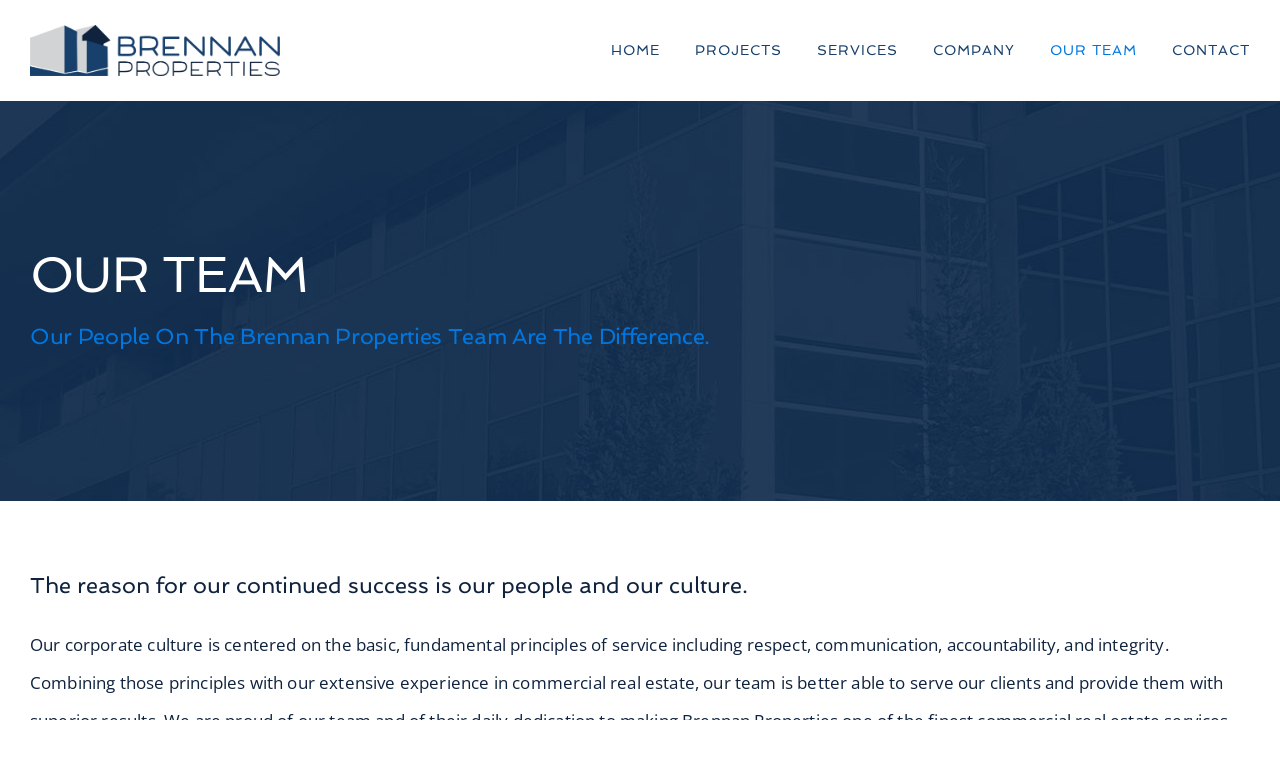

--- FILE ---
content_type: text/html; charset=UTF-8
request_url: https://brennanproperties.com/team/
body_size: 11779
content:
<!DOCTYPE html>
<html class="avada-html-layout-wide avada-html-header-position-top avada-is-100-percent-template" lang="en-US" prefix="og: http://ogp.me/ns# fb: http://ogp.me/ns/fb#">
<head>
	<meta http-equiv="X-UA-Compatible" content="IE=edge" />
	<meta http-equiv="Content-Type" content="text/html; charset=utf-8"/>
	<meta name="viewport" content="width=device-width, initial-scale=1" />
	<meta name='robots' content='index, follow, max-image-preview:large, max-snippet:-1, max-video-preview:-1' />

	<!-- This site is optimized with the Yoast SEO plugin v23.3 - https://yoast.com/wordpress/plugins/seo/ -->
	<title>Our Team - Brennan Properties</title>
	<link rel="canonical" href="https://brennanproperties.com/team/" />
	<meta property="og:locale" content="en_US" />
	<meta property="og:type" content="article" />
	<meta property="og:title" content="Our Team - Brennan Properties" />
	<meta property="og:url" content="https://brennanproperties.com/team/" />
	<meta property="og:site_name" content="Brennan Properties" />
	<meta property="article:modified_time" content="2024-10-10T21:02:57+00:00" />
	<meta name="twitter:card" content="summary_large_image" />
	<meta name="twitter:label1" content="Est. reading time" />
	<meta name="twitter:data1" content="18 minutes" />
	<script type="application/ld+json" class="yoast-schema-graph">{"@context":"https://schema.org","@graph":[{"@type":"WebPage","@id":"https://brennanproperties.com/team/","url":"https://brennanproperties.com/team/","name":"Our Team - Brennan Properties","isPartOf":{"@id":"https://brennanproperties.com/#website"},"datePublished":"2015-02-10T19:21:19+00:00","dateModified":"2024-10-10T21:02:57+00:00","breadcrumb":{"@id":"https://brennanproperties.com/team/#breadcrumb"},"inLanguage":"en-US","potentialAction":[{"@type":"ReadAction","target":["https://brennanproperties.com/team/"]}]},{"@type":"BreadcrumbList","@id":"https://brennanproperties.com/team/#breadcrumb","itemListElement":[{"@type":"ListItem","position":1,"name":"Home","item":"https://brennanproperties.com/"},{"@type":"ListItem","position":2,"name":"Our Team"}]},{"@type":"WebSite","@id":"https://brennanproperties.com/#website","url":"https://brennanproperties.com/","name":"Brennan Properties","description":"Northern California Premier Commercial Real Estate Services","potentialAction":[{"@type":"SearchAction","target":{"@type":"EntryPoint","urlTemplate":"https://brennanproperties.com/?s={search_term_string}"},"query-input":"required name=search_term_string"}],"inLanguage":"en-US"}]}</script>
	<!-- / Yoast SEO plugin. -->


<link rel="alternate" type="application/rss+xml" title="Brennan Properties &raquo; Feed" href="https://brennanproperties.com/feed/" />
<link rel="alternate" type="application/rss+xml" title="Brennan Properties &raquo; Comments Feed" href="https://brennanproperties.com/comments/feed/" />
					<link rel="shortcut icon" href="https://brennanproperties.com/wp-content/uploads/bp-favicon.png" type="image/x-icon" />
		
		
		
				<link rel="alternate" type="application/rss+xml" title="Brennan Properties &raquo; Our Team Comments Feed" href="https://brennanproperties.com/team/feed/" />

		<meta property="og:title" content="Our Team"/>
		<meta property="og:type" content="article"/>
		<meta property="og:url" content="https://brennanproperties.com/team/"/>
		<meta property="og:site_name" content="Brennan Properties"/>
		<meta property="og:description" content="The reason for our continued success is our people and our culture. Our corporate culture is centered on the basic, fundamental principles of service including respect, communication, accountability, and integrity. Combining those principles with our extensive experience in commercial real estate, our team is better able to serve our clients and provide them with superior"/>

									<meta property="og:image" content="https://brennanproperties.com/wp-content/uploads/brennan-properties-logo.png"/>
							<link rel='stylesheet' id='fusion-dynamic-css-css' href='https://brennanproperties.com/wp-content/uploads/fusion-styles/e649cc834a45025f64cda2f83a742c30.min.css?ver=3.10.1' type='text/css' media='all' />
<link rel="https://api.w.org/" href="https://brennanproperties.com/wp-json/" /><link rel="alternate" title="JSON" type="application/json" href="https://brennanproperties.com/wp-json/wp/v2/pages/767" /><link rel="EditURI" type="application/rsd+xml" title="RSD" href="https://brennanproperties.com/xmlrpc.php?rsd" />
<meta name="generator" content="WordPress 6.6.4" />
<link rel='shortlink' href='https://brennanproperties.com/?p=767' />
<link rel="alternate" title="oEmbed (JSON)" type="application/json+oembed" href="https://brennanproperties.com/wp-json/oembed/1.0/embed?url=https%3A%2F%2Fbrennanproperties.com%2Fteam%2F" />
<link rel="alternate" title="oEmbed (XML)" type="text/xml+oembed" href="https://brennanproperties.com/wp-json/oembed/1.0/embed?url=https%3A%2F%2Fbrennanproperties.com%2Fteam%2F&#038;format=xml" />
<style type="text/css" id="css-fb-visibility">@media screen and (max-width: 640px){.fusion-no-small-visibility{display:none !important;}body .sm-text-align-center{text-align:center !important;}body .sm-text-align-left{text-align:left !important;}body .sm-text-align-right{text-align:right !important;}body .sm-flex-align-center{justify-content:center !important;}body .sm-flex-align-flex-start{justify-content:flex-start !important;}body .sm-flex-align-flex-end{justify-content:flex-end !important;}body .sm-mx-auto{margin-left:auto !important;margin-right:auto !important;}body .sm-ml-auto{margin-left:auto !important;}body .sm-mr-auto{margin-right:auto !important;}body .fusion-absolute-position-small{position:absolute;top:auto;width:100%;}.awb-sticky.awb-sticky-small{ position: sticky; top: var(--awb-sticky-offset,0); }}@media screen and (min-width: 641px) and (max-width: 800px){.fusion-no-medium-visibility{display:none !important;}body .md-text-align-center{text-align:center !important;}body .md-text-align-left{text-align:left !important;}body .md-text-align-right{text-align:right !important;}body .md-flex-align-center{justify-content:center !important;}body .md-flex-align-flex-start{justify-content:flex-start !important;}body .md-flex-align-flex-end{justify-content:flex-end !important;}body .md-mx-auto{margin-left:auto !important;margin-right:auto !important;}body .md-ml-auto{margin-left:auto !important;}body .md-mr-auto{margin-right:auto !important;}body .fusion-absolute-position-medium{position:absolute;top:auto;width:100%;}.awb-sticky.awb-sticky-medium{ position: sticky; top: var(--awb-sticky-offset,0); }}@media screen and (min-width: 801px){.fusion-no-large-visibility{display:none !important;}body .lg-text-align-center{text-align:center !important;}body .lg-text-align-left{text-align:left !important;}body .lg-text-align-right{text-align:right !important;}body .lg-flex-align-center{justify-content:center !important;}body .lg-flex-align-flex-start{justify-content:flex-start !important;}body .lg-flex-align-flex-end{justify-content:flex-end !important;}body .lg-mx-auto{margin-left:auto !important;margin-right:auto !important;}body .lg-ml-auto{margin-left:auto !important;}body .lg-mr-auto{margin-right:auto !important;}body .fusion-absolute-position-large{position:absolute;top:auto;width:100%;}.awb-sticky.awb-sticky-large{ position: sticky; top: var(--awb-sticky-offset,0); }}</style>		<script type="text/javascript">
			var doc = document.documentElement;
			doc.setAttribute( 'data-useragent', navigator.userAgent );
		</script>
		
	</head>

<body class="page-template page-template-100-width page-template-100-width-php page page-id-767 fusion-image-hovers fusion-pagination-sizing fusion-button_type-flat fusion-button_span-no fusion-button_gradient-linear avada-image-rollover-circle-no avada-image-rollover-yes avada-image-rollover-direction-bottom fusion-body ltr fusion-sticky-header no-tablet-sticky-header no-mobile-sticky-header fusion-disable-outline fusion-sub-menu-fade mobile-logo-pos-left layout-wide-mode avada-has-boxed-modal-shadow-none layout-scroll-offset-full avada-has-zero-margin-offset-top fusion-top-header menu-text-align-left mobile-menu-design-modern fusion-show-pagination-text fusion-header-layout-v1 avada-responsive avada-footer-fx-none avada-menu-highlight-style-bar fusion-search-form-classic fusion-main-menu-search-dropdown fusion-avatar-circle avada-dropdown-styles avada-blog-layout-large avada-blog-archive-layout-medium avada-header-shadow-no avada-menu-icon-position-left avada-has-megamenu-shadow avada-has-mainmenu-dropdown-divider avada-has-breadcrumb-mobile-hidden avada-has-titlebar-hide avada-has-pagination-padding avada-flyout-menu-direction-fade avada-ec-views-v1" data-awb-post-id="767">
		<a class="skip-link screen-reader-text" href="#content">Skip to content</a>

	<div id="boxed-wrapper">
		
		<div id="wrapper" class="fusion-wrapper">
			<div id="home" style="position:relative;top:-1px;"></div>
												<div class="fusion-tb-header"><div class="fusion-fullwidth fullwidth-box fusion-builder-row-1 fusion-flex-container has-pattern-background has-mask-background nonhundred-percent-fullwidth non-hundred-percent-height-scrolling fusion-sticky-container fusion-custom-z-index" style="--awb-border-radius-top-left:0px;--awb-border-radius-top-right:0px;--awb-border-radius-bottom-right:0px;--awb-border-radius-bottom-left:0px;--awb-z-index:9999;--awb-padding-top:0px;--awb-padding-bottom:0px;--awb-padding-top-small:15px;--awb-padding-bottom-small:15px;--awb-margin-bottom:0px;--awb-min-height:60px;--awb-background-color:var(--awb-color1);" data-transition-offset="100" data-scroll-offset="0" data-sticky-large-visibility="1" ><div class="fusion-builder-row fusion-row fusion-flex-align-items-center" style="max-width:calc( 1240px + 0px );margin-left: calc(-0px / 2 );margin-right: calc(-0px / 2 );"><div class="fusion-layout-column fusion_builder_column fusion-builder-column-0 fusion_builder_column_1_4 1_4 fusion-flex-column fusion-no-small-visibility fusion-column-inner-bg-wrapper" style="--awb-inner-bg-size:cover;--awb-width-large:25%;--awb-margin-top-large:0px;--awb-spacing-right-large:0;--awb-margin-bottom-large:0px;--awb-spacing-left-large:0;--awb-width-medium:25%;--awb-order-medium:0;--awb-spacing-right-medium:0;--awb-spacing-left-medium:0;--awb-width-small:75%;--awb-order-small:0;--awb-spacing-right-small:0;--awb-spacing-left-small:0;"><span class="fusion-column-inner-bg hover-type-none"><a class="fusion-column-anchor" href="https://brennanproperties.com/"><span class="fusion-column-inner-bg-image"></span></a></span><div class="fusion-column-wrapper fusion-column-has-shadow fusion-flex-justify-content-flex-start fusion-content-layout-row fusion-content-nowrap"><div class="fusion-image-element " style="--awb-margin-right:10px;--awb-max-width:250px;--awb-caption-title-font-family:var(--h2_typography-font-family);--awb-caption-title-font-weight:var(--h2_typography-font-weight);--awb-caption-title-font-style:var(--h2_typography-font-style);--awb-caption-title-size:var(--h2_typography-font-size);--awb-caption-title-transform:var(--h2_typography-text-transform);--awb-caption-title-line-height:var(--h2_typography-line-height);--awb-caption-title-letter-spacing:var(--h2_typography-letter-spacing);"><span class=" has-fusion-standard-logo fusion-imageframe imageframe-none imageframe-1 hover-type-none" class="image-scroll"><a class="fusion-no-lightbox" href="https://brennanproperties.com/" target="_self"><img fetchpriority="high" decoding="async" src="https://brennanproperties.com/wp-content/uploads/brennan-properties-logo.png" srcset="https://brennanproperties.com/wp-content/uploads/brennan-properties-logo.png 1x, 2x" style="max-height:245px;height:auto;" width="1200" height="245" class="img-responsive fusion-standard-logo disable-lazyload" alt="Brennan Properties Logo" /></a></span></div></div></div><div class="fusion-layout-column fusion_builder_column fusion-builder-column-1 fusion_builder_column_1_4 1_4 fusion-flex-column fusion-no-medium-visibility fusion-no-large-visibility fusion-column-inner-bg-wrapper" style="--awb-inner-bg-size:cover;--awb-width-large:25%;--awb-margin-top-large:0px;--awb-spacing-right-large:0;--awb-margin-bottom-large:0px;--awb-spacing-left-large:0;--awb-width-medium:25%;--awb-order-medium:0;--awb-spacing-right-medium:0;--awb-spacing-left-medium:0;--awb-width-small:75%;--awb-order-small:0;--awb-spacing-right-small:0;--awb-spacing-left-small:0;"><span class="fusion-column-inner-bg hover-type-none"><a class="fusion-column-anchor" href="https://brennanproperties.com/"><span class="fusion-column-inner-bg-image"></span></a></span><div class="fusion-column-wrapper fusion-column-has-shadow fusion-flex-justify-content-flex-start fusion-content-layout-row fusion-content-nowrap"><div class="fusion-image-element " style="--awb-margin-right:10px;--awb-max-width:200px;--awb-caption-title-font-family:var(--h2_typography-font-family);--awb-caption-title-font-weight:var(--h2_typography-font-weight);--awb-caption-title-font-style:var(--h2_typography-font-style);--awb-caption-title-size:var(--h2_typography-font-size);--awb-caption-title-transform:var(--h2_typography-text-transform);--awb-caption-title-line-height:var(--h2_typography-line-height);--awb-caption-title-letter-spacing:var(--h2_typography-letter-spacing);"><span class=" has-fusion-standard-logo fusion-imageframe imageframe-none imageframe-2 hover-type-none" class="image-scroll"><a class="fusion-no-lightbox" href="https://brennanproperties.com/" target="_self"><img decoding="async" src="https://brennanproperties.com/wp-content/uploads/brennan-properties-logo.png" srcset="https://brennanproperties.com/wp-content/uploads/brennan-properties-logo.png 1x, 2x" style="max-height:245px;height:auto;" width="1200" height="245" class="img-responsive fusion-standard-logo disable-lazyload" alt="Brennan Properties Logo" /></a></span></div></div></div><div class="fusion-layout-column fusion_builder_column fusion-builder-column-2 fusion_builder_column_3_4 3_4 fusion-flex-column" style="--awb-bg-size:cover;--awb-width-large:75%;--awb-margin-top-large:0px;--awb-spacing-right-large:0;--awb-margin-bottom-large:0px;--awb-spacing-left-large:0;--awb-width-medium:75%;--awb-order-medium:0;--awb-spacing-right-medium:0;--awb-spacing-left-medium:0;--awb-width-small:25%;--awb-order-small:0;--awb-spacing-right-small:0;--awb-spacing-left-small:0;"><div class="fusion-column-wrapper fusion-column-has-shadow fusion-flex-justify-content-flex-start fusion-content-layout-column"><nav class="awb-menu awb-menu_row awb-menu_em-hover mobile-mode-collapse-to-button awb-menu_icons-left awb-menu_dc-yes mobile-trigger-fullwidth-off awb-menu_mobile-accordion awb-menu_indent-left mobile-size-full-absolute loading mega-menu-loading awb-menu_desktop awb-menu_dropdown awb-menu_expand-right awb-menu_transition-fade" style="--awb-font-size:var(--awb-typography3-font-size);--awb-text-transform:uppercase;--awb-gap:35px;--awb-justify-content:flex-end;--awb-items-padding-top:35px;--awb-items-padding-bottom:35px;--awb-color:#18406c;--awb-letter-spacing:1px;--awb-active-color:var(--awb-color4);--awb-active-border-color:var(--awb-color4);--awb-submenu-color:var(--awb-color1);--awb-submenu-bg:var(--awb-color8);--awb-submenu-sep-color:rgba(226,226,226,0);--awb-submenu-active-bg:var(--awb-color5);--awb-submenu-active-color:var(--awb-color1);--awb-submenu-font-size:var(--awb-typography3-font-size);--awb-icons-color:#18406c;--awb-icons-hover-color:var(--awb-color4);--awb-main-justify-content:flex-start;--awb-mobile-nav-button-align-hor:flex-end;--awb-mobile-bg:hsla(var(--awb-color6-h),var(--awb-color6-s),calc(var(--awb-color6-l) + 10%),var(--awb-color6-a));--awb-mobile-color:var(--awb-color1);--awb-mobile-active-bg:var(--awb-color5);--awb-mobile-active-color:var(--awb-color1);--awb-mobile-trigger-font-size:40px;--awb-trigger-padding-top:0px;--awb-trigger-padding-right:0px;--awb-trigger-padding-bottom:0px;--awb-trigger-padding-left:0px;--awb-mobile-trigger-color:var(--awb-color6);--awb-mobile-trigger-background-color:rgba(255,255,255,0);--awb-mobile-nav-trigger-bottom-margin:15px;--awb-mobile-text-transform:uppercase;--awb-mobile-letter-spacing:1px;--awb-mobile-sep-color:rgba(0,0,0,0);--awb-sticky-min-height:70px;--awb-mobile-justify:flex-start;--awb-mobile-caret-left:auto;--awb-mobile-caret-right:0;--awb-fusion-font-family-typography:&quot;Spinnaker&quot;;--awb-fusion-font-style-typography:normal;--awb-fusion-font-weight-typography:400;--awb-fusion-font-family-submenu-typography:var(--awb-typography3-font-family);--awb-fusion-font-weight-submenu-typography:var(--awb-typography3-font-weight);--awb-fusion-font-style-submenu-typography:var(--awb-typography3-font-style);--awb-fusion-font-family-mobile-typography:inherit;--awb-fusion-font-style-mobile-typography:normal;--awb-fusion-font-weight-mobile-typography:400;" aria-label="Main Menu" data-breakpoint="830" data-count="0" data-transition-type="center" data-transition-time="300"><button type="button" class="awb-menu__m-toggle awb-menu__m-toggle_no-text" aria-expanded="false" aria-controls="menu-main-menu"><span class="awb-menu__m-toggle-inner"><span class="collapsed-nav-text"><span class="screen-reader-text">Toggle Navigation</span></span><span class="awb-menu__m-collapse-icon awb-menu__m-collapse-icon_no-text"><span class="awb-menu__m-collapse-icon-open awb-menu__m-collapse-icon-open_no-text architecture-menu"></span><span class="awb-menu__m-collapse-icon-close awb-menu__m-collapse-icon-close_no-text architecture-close"></span></span></span></button><ul id="menu-main-menu" class="fusion-menu awb-menu__main-ul awb-menu__main-ul_row"><li  id="menu-item-790"  class="menu-item menu-item-type-post_type menu-item-object-page menu-item-home menu-item-790 awb-menu__li awb-menu__main-li awb-menu__main-li_regular"  data-item-id="790"><span class="awb-menu__main-background-default awb-menu__main-background-default_center"></span><span class="awb-menu__main-background-active awb-menu__main-background-active_center"></span><a  href="https://brennanproperties.com/" class="awb-menu__main-a awb-menu__main-a_regular"><span class="menu-text">Home</span></a></li><li  id="menu-item-772"  class="menu-item menu-item-type-post_type menu-item-object-page menu-item-772 awb-menu__li awb-menu__main-li awb-menu__main-li_regular"  data-item-id="772"><span class="awb-menu__main-background-default awb-menu__main-background-default_center"></span><span class="awb-menu__main-background-active awb-menu__main-background-active_center"></span><a  href="https://brennanproperties.com/projects/" class="awb-menu__main-a awb-menu__main-a_regular"><span class="menu-text">Projects</span></a></li><li  id="menu-item-992"  class="menu-item menu-item-type-post_type menu-item-object-page menu-item-992 awb-menu__li awb-menu__main-li awb-menu__main-li_regular"  data-item-id="992"><span class="awb-menu__main-background-default awb-menu__main-background-default_center"></span><span class="awb-menu__main-background-active awb-menu__main-background-active_center"></span><a  href="https://brennanproperties.com/services/" class="awb-menu__main-a awb-menu__main-a_regular"><span class="menu-text">Services</span></a></li><li  id="menu-item-773"  class="menu-item menu-item-type-post_type menu-item-object-page menu-item-773 awb-menu__li awb-menu__main-li awb-menu__main-li_regular"  data-item-id="773"><span class="awb-menu__main-background-default awb-menu__main-background-default_center"></span><span class="awb-menu__main-background-active awb-menu__main-background-active_center"></span><a  href="https://brennanproperties.com/company/" class="awb-menu__main-a awb-menu__main-a_regular"><span class="menu-text">Company</span></a></li><li  id="menu-item-774"  class="menu-item menu-item-type-post_type menu-item-object-page current-menu-item page_item page-item-767 current_page_item menu-item-774 awb-menu__li awb-menu__main-li awb-menu__main-li_regular"  data-item-id="774"><span class="awb-menu__main-background-default awb-menu__main-background-default_center"></span><span class="awb-menu__main-background-active awb-menu__main-background-active_center"></span><a  href="https://brennanproperties.com/team/" class="awb-menu__main-a awb-menu__main-a_regular"><span class="menu-text">Our Team</span></a></li><li  id="menu-item-771"  class="menu-item menu-item-type-post_type menu-item-object-page menu-item-771 awb-menu__li awb-menu__main-li awb-menu__main-li_regular"  data-item-id="771"><span class="awb-menu__main-background-default awb-menu__main-background-default_center"></span><span class="awb-menu__main-background-active awb-menu__main-background-active_center"></span><a  href="https://brennanproperties.com/contact/" class="awb-menu__main-a awb-menu__main-a_regular"><span class="menu-text">Contact</span></a></li></ul></nav></div></div></div></div>
</div>		<div id="sliders-container" class="fusion-slider-visibility">
			<div id="fusion-slider-20" data-id="20" class="fusion-slider-container fusion-slider-767 full-width-slider-container" style="height:400px;max-width:100%;">
	<style type="text/css">
		#fusion-slider-20 .flex-direction-nav a {width:63px;height:63px;line-height:63px;font-size:25px;}	</style>
	<div class="fusion-slider-loading">Loading...</div>
		<div class="tfs-slider flexslider main-flex full-width-slider" style="max-width:100%;--typography_sensitivity:0.1;" data-slider_width="100%" data-slider_height="400px" data-full_screen="0" data-parallax="0" data-nav_arrows="0" data-autoplay="0" data-loop="0" data-animation="fade" data-slideshow_speed="7000" data-animation_speed="600" data-slider_indicator="" data-slider_content_width="" data-slider_indicator_color="#ffffff" data-nav_arrow_size="25px" data-nav_box_width="63px" data-nav_box_height="63px" data-orderby="date" data-order="DESC" data-typo_sensitivity="0.1" data-typo_factor="1.5" >
		<ul class="slides" style="max-width:100%;">
															<li class="slide-id-78" data-mute="yes" data-loop="yes" data-autoplay="yes">
					<div class="slide-content-container slide-content-left" style="display: none;">
						<div class="slide-content" style="">
															<div class="heading ">
									<div class="fusion-title-sc-wrapper" style="">
										<div class="fusion-title title fusion-title-1 fusion-sep-none fusion-title-text fusion-title-size-two" style="--awb-text-color:#ffffff;--awb-margin-bottom:0px;--awb-sep-color:#ffffff;--awb-font-size:50px;"><h2 class="title-heading-left fusion-responsive-typography-calculated" style="margin:0;font-size:1em;text-transform:capitalize;--fontSize:50;line-height:1.2;">Our Team</h2></div>									</div>
								</div>
																						<div class="caption ">
									<div class="fusion-title-sc-wrapper" style="">
										<div class="fusion-title title fusion-title-2 fusion-sep-none fusion-title-text fusion-title-size-three" style="--awb-text-color:var(--awb-color4);--awb-margin-bottom:0px;--awb-font-size:22px;"><h3 class="title-heading-left fusion-responsive-typography-calculated" style="margin:0;font-size:1em;text-transform:capitalize;--fontSize:22;--minFontSize:22;line-height:1.2;">Our people on the Brennan Properties team are the difference.</h3></div>									</div>
								</div>
																				</div>
					</div>
																									<div class="background background-image" style="background-image: url(https://brennanproperties.com/wp-content/uploads/bp-projects-slide.jpg);max-width:100%;height:400px;filter: progid:DXImageTransform.Microsoft.AlphaImageLoader(src='https://brennanproperties.com/wp-content/uploads/bp-projects-slide.jpg', sizingMethod='scale');" data-imgwidth="1950">
																							</div>
				</li>
					</ul>
	</div>
</div>
		</div>
											
			
						<main id="main" class="clearfix width-100">
				<div class="fusion-row" style="max-width:100%;">
<section id="content" class="full-width">
					<div id="post-767" class="post-767 page type-page status-publish hentry">
			<span class="entry-title rich-snippet-hidden">Our Team</span><span class="vcard rich-snippet-hidden"><span class="fn"><a href="https://brennanproperties.com/author/hosbak/" title="Posts by admin" rel="author">admin</a></span></span><span class="updated rich-snippet-hidden">2024-10-10T14:02:57-07:00</span>						<div class="post-content">
				<div class="fusion-fullwidth fullwidth-box fusion-builder-row-2 fusion-flex-container has-pattern-background has-mask-background nonhundred-percent-fullwidth non-hundred-percent-height-scrolling" style="--awb-background-position:left top;--awb-border-sizes-top:0px;--awb-border-sizes-bottom:0px;--awb-border-sizes-left:0px;--awb-border-sizes-right:0px;--awb-border-radius-top-left:0px;--awb-border-radius-top-right:0px;--awb-border-radius-bottom-right:0px;--awb-border-radius-bottom-left:0px;--awb-padding-top:4rem;--awb-padding-bottom:2rem;" ><div class="fusion-builder-row fusion-row fusion-flex-align-items-flex-start" style="max-width:1289.6px;margin-left: calc(-4% / 2 );margin-right: calc(-4% / 2 );"><div class="fusion-layout-column fusion_builder_column fusion-builder-column-3 fusion_builder_column_1_1 1_1 fusion-flex-column" style="--awb-bg-blend:overlay;--awb-bg-size:cover;--awb-width-large:100%;--awb-margin-top-large:0px;--awb-spacing-right-large:1.92%;--awb-margin-bottom-large:20px;--awb-spacing-left-large:1.92%;--awb-width-medium:100%;--awb-spacing-right-medium:1.92%;--awb-spacing-left-medium:1.92%;--awb-width-small:100%;--awb-spacing-right-small:1.92%;--awb-spacing-left-small:1.92%;"><div class="fusion-column-wrapper fusion-flex-justify-content-flex-start fusion-content-layout-column"><div class="fusion-text fusion-text-1" style="--awb-font-size:var(--awb-typography2-font-size);--awb-line-height:var(--awb-typography2-line-height);--awb-letter-spacing:var(--awb-typography2-letter-spacing);--awb-text-transform:var(--awb-typography2-text-transform);--awb-text-font-family:var(--awb-typography2-font-family);--awb-text-font-weight:var(--awb-typography2-font-weight);--awb-text-font-style:var(--awb-typography2-font-style);"><p>The reason for our continued success is our people and our culture.</p>
</div><div class="fusion-text fusion-text-2"><p>Our corporate culture is centered on the basic, fundamental principles of service including respect, communication, accountability, and integrity. Combining those principles with our extensive experience in commercial real estate, our team is better able to serve our clients and provide them with superior results. We are proud of our team and of their daily dedication to making Brennan Properties one of the finest commercial real estate services companies in Northern California.</p>
</div></div></div></div></div><div class="fusion-fullwidth fullwidth-box fusion-builder-row-3 fusion-flex-container has-pattern-background has-mask-background nonhundred-percent-fullwidth non-hundred-percent-height-scrolling" style="--awb-background-position:left top;--awb-border-sizes-top:0px;--awb-border-sizes-bottom:0px;--awb-border-sizes-left:0px;--awb-border-sizes-right:0px;--awb-border-radius-top-left:0px;--awb-border-radius-top-right:0px;--awb-border-radius-bottom-right:0px;--awb-border-radius-bottom-left:0px;--awb-padding-top:3rem;--awb-padding-bottom:3rem;--awb-background-image:linear-gradient(180deg, var(--awb-color4) 0%,var(--awb-color6) 100%);" ><div class="fusion-builder-row fusion-row fusion-flex-align-items-stretch" style="max-width:1289.6px;margin-left: calc(-4% / 2 );margin-right: calc(-4% / 2 );"><div class="fusion-layout-column fusion_builder_column fusion-builder-column-4 fusion_builder_column_1_2 1_2 fusion-flex-column fusion-animated" style="--awb-bg-color:var(--awb-color1);--awb-bg-color-hover:var(--awb-color1);--awb-bg-blend:overlay;--awb-bg-size:cover;--awb-width-large:50%;--awb-margin-top-large:30px;--awb-spacing-right-large:3.84%;--awb-margin-bottom-large:30px;--awb-spacing-left-large:5.12%;--awb-width-medium:100%;--awb-order-medium:0;--awb-spacing-right-medium:1.92%;--awb-spacing-left-medium:1.92%;--awb-width-small:100%;--awb-order-small:0;--awb-spacing-right-small:1.92%;--awb-spacing-left-small:1.92%;" data-animationType="fadeInUp" data-animationDuration="1.0" data-animationOffset="top-into-view"><div class="fusion-column-wrapper fusion-column-has-shadow fusion-flex-justify-content-flex-start fusion-content-layout-column"><div class="fusion-person person fusion-person-left fusion-person-1 fusion-person-icon-bottom" style="--awb-pic-style-color:var(--awb-color8);--awb-pic-borderradius:0px;--awb-margin-top:0px;--awb-margin-right:0px;--awb-margin-bottom:0px;--awb-margin-left:0px;--awb-social-box-border-top:0px;--awb-social-box-border-right:0px;--awb-social-box-border-bottom:0px;--awb-social-box-border-left:0px;--awb-social-box-border-color:var(--awb-color3);--awb-social-box-border-color-hover:var(--awb-color4);--awb-social-box-colors-hover:hsla(var(--awb-color7-h),var(--awb-color7-s),calc( var(--awb-color7-l) + 71% ),calc( var(--awb-color7-a) - 20% ));--awb-social-icon-boxed-colors:hsla(var(--awb-color7-h),var(--awb-color7-s),calc( var(--awb-color7-l) + 71% ),var(--awb-color7-a));--awb-social-icon-colors:var(--awb-color5);--awb-social-icon-colors-hover:var(--awb-color6);"><div class="person-shortcode-image-wrapper"><div class="person-image-container hover-type-none" style="border:0px solid var(--awb-color3);-webkit-border-radius:0px;-moz-border-radius:0px;border-radius:0px;"><img decoding="async" class="lazyload person-img img-responsive wp-image-1358" width="1000" height="733" src="https://brennanproperties.com/wp-content/uploads/bp-john.jpg" data-orig-src="https://brennanproperties.com/wp-content/uploads/bp-john.jpg" alt="John Brennan" srcset="data:image/svg+xml,%3Csvg%20xmlns%3D%27http%3A%2F%2Fwww.w3.org%2F2000%2Fsvg%27%20width%3D%271000%27%20height%3D%27733%27%20viewBox%3D%270%200%201000%20733%27%3E%3Crect%20width%3D%271000%27%20height%3D%27733%27%20fill-opacity%3D%220%22%2F%3E%3C%2Fsvg%3E" data-srcset="https://brennanproperties.com/wp-content/uploads/bp-john-200x147.jpg 200w, https://brennanproperties.com/wp-content/uploads/bp-john-400x293.jpg 400w, https://brennanproperties.com/wp-content/uploads/bp-john-600x440.jpg 600w, https://brennanproperties.com/wp-content/uploads/bp-john-800x586.jpg 800w, https://brennanproperties.com/wp-content/uploads/bp-john.jpg 1000w" data-sizes="auto" data-orig-sizes="(max-width: 800px) 100vw, (max-width: 640px) 100vw, 600px" /></div></div><div class="person-desc" style="background-color:var(--awb-color1);padding:40px;margin-top:0;"><div class="person-author"><div class="person-author-wrapper"><span class="person-name">John Brennan</span><span class="person-title">President</span></div></div><div class="person-content fusion-clearfix">John is the Principal of the Company and has directed the operations and growth of the Company since becoming President in 2013. John joined the Company in 1997 and has extensive development and management experience with commercial properties in Northern California. He brings a wealth of construction, financing, and leasing experience to the team. John’s previous background is in the financial arena having worked at Franklin Templeton (municipal bond research) and Deloitte (audit practice). John holds a bachelor’s degree in managerial economics from the University of California – Davis and has served in many volunteer capacities in the areas of education, sports, and community support. He is a member of BOMA, ACRE, and Lambda Alpha.</div><div class="fusion-social-networks"><div class="fusion-social-networks-wrapper"><a class="fusion-social-network-icon fusion-tooltip fusion-mail awb-icon-mail custom" aria-label="fusion-mail" href="mailto:&#106;&#111;hn&#064;br&#101;n&#110;&#097;&#110;&#112;&#114;o&#112;ertie&#115;&#046;com" target="_self" style="color:var(--awb-color5);font-size:16px;" data-placement="top" data-title="Mail" title="Mail" data-toggle="tooltip"></a></div></div></div></div></div></div><div class="fusion-layout-column fusion_builder_column fusion-builder-column-5 fusion_builder_column_1_2 1_2 fusion-flex-column fusion-animated" style="--awb-bg-color:var(--awb-color1);--awb-bg-color-hover:var(--awb-color1);--awb-bg-blend:overlay;--awb-bg-size:cover;--awb-width-large:50%;--awb-margin-top-large:30px;--awb-spacing-right-large:3.84%;--awb-margin-bottom-large:30px;--awb-spacing-left-large:5.12%;--awb-width-medium:100%;--awb-order-medium:0;--awb-spacing-right-medium:1.92%;--awb-spacing-left-medium:1.92%;--awb-width-small:100%;--awb-order-small:0;--awb-spacing-right-small:1.92%;--awb-spacing-left-small:1.92%;" data-animationType="fadeInUp" data-animationDuration="1.0" data-animationDelay="0.5" data-animationOffset="top-into-view"><div class="fusion-column-wrapper fusion-column-has-shadow fusion-flex-justify-content-flex-start fusion-content-layout-column"><div class="fusion-person person fusion-person-left fusion-person-2 fusion-person-icon-bottom" style="--awb-pic-style-color:var(--awb-color8);--awb-pic-borderradius:0px;--awb-margin-top:0px;--awb-margin-right:0px;--awb-margin-bottom:0px;--awb-margin-left:0px;--awb-social-box-border-top:0px;--awb-social-box-border-right:0px;--awb-social-box-border-bottom:0px;--awb-social-box-border-left:0px;--awb-social-box-border-color:var(--awb-color3);--awb-social-box-border-color-hover:var(--awb-color4);--awb-social-box-colors-hover:hsla(var(--awb-color7-h),var(--awb-color7-s),calc( var(--awb-color7-l) + 71% ),calc( var(--awb-color7-a) - 20% ));--awb-social-icon-boxed-colors:hsla(var(--awb-color7-h),var(--awb-color7-s),calc( var(--awb-color7-l) + 71% ),var(--awb-color7-a));--awb-social-icon-colors:var(--awb-color5);--awb-social-icon-colors-hover:var(--awb-color6);"><div class="person-shortcode-image-wrapper"><div class="person-image-container hover-type-none" style="border:0px solid var(--awb-color3);-webkit-border-radius:0px;-moz-border-radius:0px;border-radius:0px;"><img decoding="async" class="lazyload person-img img-responsive wp-image-1367" width="1000" height="733" src="https://brennanproperties.com/wp-content/uploads/bp-patricia.jpg" data-orig-src="https://brennanproperties.com/wp-content/uploads/bp-patricia.jpg" alt="Patricia Phelan" srcset="data:image/svg+xml,%3Csvg%20xmlns%3D%27http%3A%2F%2Fwww.w3.org%2F2000%2Fsvg%27%20width%3D%271000%27%20height%3D%27733%27%20viewBox%3D%270%200%201000%20733%27%3E%3Crect%20width%3D%271000%27%20height%3D%27733%27%20fill-opacity%3D%220%22%2F%3E%3C%2Fsvg%3E" data-srcset="https://brennanproperties.com/wp-content/uploads/bp-patricia-200x147.jpg 200w, https://brennanproperties.com/wp-content/uploads/bp-patricia-400x293.jpg 400w, https://brennanproperties.com/wp-content/uploads/bp-patricia-600x440.jpg 600w, https://brennanproperties.com/wp-content/uploads/bp-patricia-800x586.jpg 800w, https://brennanproperties.com/wp-content/uploads/bp-patricia.jpg 1000w" data-sizes="auto" data-orig-sizes="(max-width: 800px) 100vw, (max-width: 640px) 100vw, 600px" /></div></div><div class="person-desc" style="background-color:var(--awb-color1);padding:40px;margin-top:0;"><div class="person-author"><div class="person-author-wrapper"><span class="person-name">Patricia Phelan</span><span class="person-title">Chief Financial Officer</span></div></div><div class="person-content fusion-clearfix">Patti is the Accounting Manager/CFO for Brennan Properties and has been with the company since 2001. Her responsibilities include budgeting, preparing quarterly and year-end financial statements, preparing CAM projections/reconciliations, coordinating with tax advisors, and overseeing all property accounting activities. Patti has direct contact with the company’s clients regarding their monthly, quarterly, and annual reports. Prior to working at Brennan Properties, Patti was the accounting manager for a large non-profit entity in Sacramento.</div><div class="fusion-social-networks"><div class="fusion-social-networks-wrapper"><a class="fusion-social-network-icon fusion-tooltip fusion-mail awb-icon-mail custom" aria-label="fusion-mail" href="mailto:patti&#064;br&#101;n&#110;an&#112;ro&#112;e&#114;t&#105;es.co&#109;" target="_self" style="color:var(--awb-color5);font-size:16px;" data-placement="top" data-title="Mail" title="Mail" data-toggle="tooltip"></a></div></div></div></div></div></div><div class="fusion-layout-column fusion_builder_column fusion-builder-column-6 fusion_builder_column_1_3 1_3 fusion-flex-column fusion-animated" style="--awb-bg-color:var(--awb-color1);--awb-bg-color-hover:var(--awb-color1);--awb-bg-blend:overlay;--awb-bg-size:cover;--awb-width-large:33.333333333333%;--awb-margin-top-large:30px;--awb-spacing-right-large:5.76%;--awb-margin-bottom-large:30px;--awb-spacing-left-large:7.68%;--awb-width-medium:100%;--awb-order-medium:0;--awb-spacing-right-medium:1.92%;--awb-spacing-left-medium:1.92%;--awb-width-small:100%;--awb-order-small:0;--awb-spacing-right-small:1.92%;--awb-spacing-left-small:1.92%;" data-animationType="fadeInUp" data-animationDuration="1.0" data-animationOffset="top-into-view" data-motion-effects="[{&quot;type&quot;:&quot;&quot;,&quot;scroll_type&quot;:&quot;transition&quot;,&quot;scroll_direction&quot;:&quot;up&quot;,&quot;transition_speed&quot;:&quot;1&quot;,&quot;fade_type&quot;:&quot;in&quot;,&quot;scale_type&quot;:&quot;up&quot;,&quot;initial_scale&quot;:&quot;1&quot;,&quot;max_scale&quot;:&quot;1.5&quot;,&quot;min_scale&quot;:&quot;0.5&quot;,&quot;initial_rotate&quot;:&quot;0&quot;,&quot;end_rotate&quot;:&quot;30&quot;,&quot;initial_blur&quot;:&quot;0&quot;,&quot;end_blur&quot;:&quot;3&quot;,&quot;start_element&quot;:&quot;top&quot;,&quot;start_viewport&quot;:&quot;bottom&quot;,&quot;end_element&quot;:&quot;bottom&quot;,&quot;end_viewport&quot;:&quot;top&quot;,&quot;mouse_effect&quot;:&quot;track&quot;,&quot;mouse_effect_direction&quot;:&quot;opposite&quot;,&quot;mouse_effect_speed&quot;:&quot;2&quot;,&quot;infinite_animation&quot;:&quot;float&quot;,&quot;infinite_animation_speed&quot;:&quot;2&quot;}]" data-scroll-devices="small-visibility,medium-visibility,large-visibility"><div class="fusion-column-wrapper fusion-column-has-shadow fusion-flex-justify-content-flex-start fusion-content-layout-column"><div class="fusion-person person fusion-person-left fusion-person-3 fusion-person-icon-bottom" style="--awb-pic-style-color:var(--awb-color8);--awb-pic-borderradius:0px;--awb-margin-top:0px;--awb-margin-right:0px;--awb-margin-bottom:0px;--awb-margin-left:0px;--awb-social-box-border-top:0px;--awb-social-box-border-right:0px;--awb-social-box-border-bottom:0px;--awb-social-box-border-left:0px;--awb-social-box-border-color:var(--awb-color3);--awb-social-box-border-color-hover:var(--awb-color4);--awb-social-box-colors-hover:hsla(var(--awb-color7-h),var(--awb-color7-s),calc( var(--awb-color7-l) + 71% ),calc( var(--awb-color7-a) - 20% ));--awb-social-icon-boxed-colors:hsla(var(--awb-color7-h),var(--awb-color7-s),calc( var(--awb-color7-l) + 71% ),var(--awb-color7-a));--awb-social-icon-colors:var(--awb-color5);--awb-social-icon-colors-hover:var(--awb-color6);"><div class="person-shortcode-image-wrapper"><div class="person-image-container hover-type-none" style="border:0px solid var(--awb-color3);-webkit-border-radius:0px;-moz-border-radius:0px;border-radius:0px;"><img decoding="async" class="lazyload person-img img-responsive wp-image-1352" width="1024" height="1024" src="https://brennanproperties.com/wp-content/uploads/bp-susanne.jpg" data-orig-src="https://brennanproperties.com/wp-content/uploads/bp-susanne-1024x1024.jpg" alt="Susanne Alger" srcset="data:image/svg+xml,%3Csvg%20xmlns%3D%27http%3A%2F%2Fwww.w3.org%2F2000%2Fsvg%27%20width%3D%271800%27%20height%3D%271800%27%20viewBox%3D%270%200%201800%201800%27%3E%3Crect%20width%3D%271800%27%20height%3D%271800%27%20fill-opacity%3D%220%22%2F%3E%3C%2Fsvg%3E" data-srcset="https://brennanproperties.com/wp-content/uploads/bp-susanne-200x200.jpg 200w, https://brennanproperties.com/wp-content/uploads/bp-susanne-400x400.jpg 400w, https://brennanproperties.com/wp-content/uploads/bp-susanne-600x600.jpg 600w, https://brennanproperties.com/wp-content/uploads/bp-susanne-800x800.jpg 800w, https://brennanproperties.com/wp-content/uploads/bp-susanne-1200x1200.jpg 1200w, https://brennanproperties.com/wp-content/uploads/bp-susanne.jpg 1800w" data-sizes="auto" data-orig-sizes="(max-width: 800px) 100vw, (max-width: 640px) 100vw, 400px" /></div></div><div class="person-desc" style="background-color:var(--awb-color1);padding:40px;margin-top:0;"><div class="person-author"><div class="person-author-wrapper"><span class="person-name">Susanne Alger</span><span class="person-title">Controller</span></div></div><div class="person-content fusion-clearfix">Since 2002.</div><div class="fusion-social-networks"><div class="fusion-social-networks-wrapper"><a class="fusion-social-network-icon fusion-tooltip fusion-mail awb-icon-mail custom" aria-label="fusion-mail" href="mailto:suzann&#101;&#064;bre&#110;&#110;&#097;n&#112;&#114;ope&#114;ti&#101;s.&#099;o&#109;" target="_self" style="color:var(--awb-color5);font-size:16px;" data-placement="top" data-title="Mail" title="Mail" data-toggle="tooltip"></a></div></div></div></div></div></div><div class="fusion-layout-column fusion_builder_column fusion-builder-column-7 fusion_builder_column_1_3 1_3 fusion-flex-column fusion-animated" style="--awb-bg-color:var(--awb-color1);--awb-bg-color-hover:var(--awb-color1);--awb-bg-blend:overlay;--awb-bg-size:cover;--awb-width-large:33.333333333333%;--awb-margin-top-large:30px;--awb-spacing-right-large:5.76%;--awb-margin-bottom-large:30px;--awb-spacing-left-large:7.68%;--awb-width-medium:100%;--awb-order-medium:0;--awb-spacing-right-medium:1.92%;--awb-spacing-left-medium:1.92%;--awb-width-small:100%;--awb-order-small:0;--awb-spacing-right-small:1.92%;--awb-spacing-left-small:1.92%;" data-animationType="fadeInUp" data-animationDuration="1.0" data-animationDelay="0.5" data-animationOffset="top-into-view" data-motion-effects="[{&quot;type&quot;:&quot;&quot;,&quot;scroll_type&quot;:&quot;transition&quot;,&quot;scroll_direction&quot;:&quot;up&quot;,&quot;transition_speed&quot;:&quot;1&quot;,&quot;fade_type&quot;:&quot;in&quot;,&quot;scale_type&quot;:&quot;up&quot;,&quot;initial_scale&quot;:&quot;1&quot;,&quot;max_scale&quot;:&quot;1.5&quot;,&quot;min_scale&quot;:&quot;0.5&quot;,&quot;initial_rotate&quot;:&quot;0&quot;,&quot;end_rotate&quot;:&quot;30&quot;,&quot;initial_blur&quot;:&quot;0&quot;,&quot;end_blur&quot;:&quot;3&quot;,&quot;start_element&quot;:&quot;top&quot;,&quot;start_viewport&quot;:&quot;bottom&quot;,&quot;end_element&quot;:&quot;bottom&quot;,&quot;end_viewport&quot;:&quot;top&quot;,&quot;mouse_effect&quot;:&quot;track&quot;,&quot;mouse_effect_direction&quot;:&quot;opposite&quot;,&quot;mouse_effect_speed&quot;:&quot;2&quot;,&quot;infinite_animation&quot;:&quot;float&quot;,&quot;infinite_animation_speed&quot;:&quot;2&quot;}]" data-scroll-devices="small-visibility,medium-visibility,large-visibility"><div class="fusion-column-wrapper fusion-column-has-shadow fusion-flex-justify-content-flex-start fusion-content-layout-column"><div class="fusion-person person fusion-person-left fusion-person-4 fusion-person-icon-bottom" style="--awb-pic-style-color:var(--awb-color8);--awb-pic-borderradius:0px;--awb-margin-top:0px;--awb-margin-right:0px;--awb-margin-bottom:0px;--awb-margin-left:0px;--awb-social-box-border-top:0px;--awb-social-box-border-right:0px;--awb-social-box-border-bottom:0px;--awb-social-box-border-left:0px;--awb-social-box-border-color:var(--awb-color3);--awb-social-box-border-color-hover:var(--awb-color4);--awb-social-box-colors-hover:hsla(var(--awb-color7-h),var(--awb-color7-s),calc( var(--awb-color7-l) + 71% ),calc( var(--awb-color7-a) - 20% ));--awb-social-icon-boxed-colors:hsla(var(--awb-color7-h),var(--awb-color7-s),calc( var(--awb-color7-l) + 71% ),var(--awb-color7-a));--awb-social-icon-colors:var(--awb-color5);--awb-social-icon-colors-hover:var(--awb-color6);"><div class="person-shortcode-image-wrapper"><div class="person-image-container hover-type-none" style="border:0px solid var(--awb-color3);-webkit-border-radius:0px;-moz-border-radius:0px;border-radius:0px;"><img decoding="async" class="lazyload person-img img-responsive wp-image-1369" width="800" height="800" src="https://brennanproperties.com/wp-content/uploads/bp-elizabeth.jpg" data-orig-src="https://brennanproperties.com/wp-content/uploads/bp-elizabeth.jpg" alt="Elizabeth Jones" srcset="data:image/svg+xml,%3Csvg%20xmlns%3D%27http%3A%2F%2Fwww.w3.org%2F2000%2Fsvg%27%20width%3D%27800%27%20height%3D%27800%27%20viewBox%3D%270%200%20800%20800%27%3E%3Crect%20width%3D%27800%27%20height%3D%27800%27%20fill-opacity%3D%220%22%2F%3E%3C%2Fsvg%3E" data-srcset="https://brennanproperties.com/wp-content/uploads/bp-elizabeth-200x200.jpg 200w, https://brennanproperties.com/wp-content/uploads/bp-elizabeth-400x400.jpg 400w, https://brennanproperties.com/wp-content/uploads/bp-elizabeth-600x600.jpg 600w, https://brennanproperties.com/wp-content/uploads/bp-elizabeth.jpg 800w" data-sizes="auto" data-orig-sizes="(max-width: 800px) 100vw, (max-width: 640px) 100vw, 400px" /></div></div><div class="person-desc" style="background-color:var(--awb-color1);padding:40px;margin-top:0;"><div class="person-author"><div class="person-author-wrapper"><span class="person-name">Elizabeth Jones</span><span class="person-title">Consultant</span></div></div><div class="person-content fusion-clearfix">Since 2008.</div><div class="fusion-social-networks"><div class="fusion-social-networks-wrapper"><a class="fusion-social-network-icon fusion-tooltip fusion-mail awb-icon-mail custom" aria-label="fusion-mail" href="mailto:el&#105;z&#097;beth&#064;&#098;&#114;&#101;n&#110;anpr&#111;p&#101;&#114;ti&#101;s&#046;c&#111;m" target="_self" style="color:var(--awb-color5);font-size:16px;" data-placement="top" data-title="Mail" title="Mail" data-toggle="tooltip"></a></div></div></div></div></div></div><div class="fusion-layout-column fusion_builder_column fusion-builder-column-8 fusion_builder_column_1_3 1_3 fusion-flex-column fusion-animated" style="--awb-bg-color:var(--awb-color1);--awb-bg-color-hover:var(--awb-color1);--awb-bg-blend:overlay;--awb-bg-size:cover;--awb-width-large:33.333333333333%;--awb-margin-top-large:30px;--awb-spacing-right-large:5.76%;--awb-margin-bottom-large:30px;--awb-spacing-left-large:7.68%;--awb-width-medium:100%;--awb-order-medium:0;--awb-spacing-right-medium:1.92%;--awb-spacing-left-medium:1.92%;--awb-width-small:100%;--awb-order-small:0;--awb-spacing-right-small:1.92%;--awb-spacing-left-small:1.92%;" data-animationType="fadeInUp" data-animationDuration="1.0" data-animationDelay="1.0" data-animationOffset="top-into-view" data-motion-effects="[{&quot;type&quot;:&quot;&quot;,&quot;scroll_type&quot;:&quot;transition&quot;,&quot;scroll_direction&quot;:&quot;up&quot;,&quot;transition_speed&quot;:&quot;1&quot;,&quot;fade_type&quot;:&quot;in&quot;,&quot;scale_type&quot;:&quot;up&quot;,&quot;initial_scale&quot;:&quot;1&quot;,&quot;max_scale&quot;:&quot;1.5&quot;,&quot;min_scale&quot;:&quot;0.5&quot;,&quot;initial_rotate&quot;:&quot;0&quot;,&quot;end_rotate&quot;:&quot;30&quot;,&quot;initial_blur&quot;:&quot;0&quot;,&quot;end_blur&quot;:&quot;3&quot;,&quot;start_element&quot;:&quot;top&quot;,&quot;start_viewport&quot;:&quot;bottom&quot;,&quot;end_element&quot;:&quot;bottom&quot;,&quot;end_viewport&quot;:&quot;top&quot;,&quot;mouse_effect&quot;:&quot;track&quot;,&quot;mouse_effect_direction&quot;:&quot;opposite&quot;,&quot;mouse_effect_speed&quot;:&quot;2&quot;,&quot;infinite_animation&quot;:&quot;float&quot;,&quot;infinite_animation_speed&quot;:&quot;2&quot;}]" data-scroll-devices="small-visibility,medium-visibility,large-visibility"><div class="fusion-column-wrapper fusion-column-has-shadow fusion-flex-justify-content-flex-start fusion-content-layout-column"><div class="fusion-person person fusion-person-left fusion-person-5 fusion-person-icon-bottom" style="--awb-pic-style-color:var(--awb-color8);--awb-pic-borderradius:0px;--awb-margin-top:0px;--awb-margin-right:0px;--awb-margin-bottom:0px;--awb-margin-left:0px;--awb-social-box-border-top:0px;--awb-social-box-border-right:0px;--awb-social-box-border-bottom:0px;--awb-social-box-border-left:0px;--awb-social-box-border-color:var(--awb-color3);--awb-social-box-border-color-hover:var(--awb-color4);--awb-social-box-colors-hover:hsla(var(--awb-color7-h),var(--awb-color7-s),calc( var(--awb-color7-l) + 71% ),calc( var(--awb-color7-a) - 20% ));--awb-social-icon-boxed-colors:hsla(var(--awb-color7-h),var(--awb-color7-s),calc( var(--awb-color7-l) + 71% ),var(--awb-color7-a));--awb-social-icon-colors:var(--awb-color5);--awb-social-icon-colors-hover:var(--awb-color6);"><div class="person-shortcode-image-wrapper"><div class="person-image-container hover-type-none" style="border:0px solid var(--awb-color3);-webkit-border-radius:0px;-moz-border-radius:0px;border-radius:0px;"><img decoding="async" class="lazyload person-img img-responsive wp-image-1347" width="1024" height="1024" src="https://brennanproperties.com/wp-content/uploads/bp-anna.jpg" data-orig-src="https://brennanproperties.com/wp-content/uploads/bp-anna-1024x1024.jpg" alt="Anna Zych" srcset="data:image/svg+xml,%3Csvg%20xmlns%3D%27http%3A%2F%2Fwww.w3.org%2F2000%2Fsvg%27%20width%3D%271800%27%20height%3D%271800%27%20viewBox%3D%270%200%201800%201800%27%3E%3Crect%20width%3D%271800%27%20height%3D%271800%27%20fill-opacity%3D%220%22%2F%3E%3C%2Fsvg%3E" data-srcset="https://brennanproperties.com/wp-content/uploads/bp-anna-200x200.jpg 200w, https://brennanproperties.com/wp-content/uploads/bp-anna-400x400.jpg 400w, https://brennanproperties.com/wp-content/uploads/bp-anna-600x600.jpg 600w, https://brennanproperties.com/wp-content/uploads/bp-anna-800x800.jpg 800w, https://brennanproperties.com/wp-content/uploads/bp-anna-1200x1200.jpg 1200w, https://brennanproperties.com/wp-content/uploads/bp-anna.jpg 1800w" data-sizes="auto" data-orig-sizes="(max-width: 800px) 100vw, (max-width: 640px) 100vw, 400px" /></div></div><div class="person-desc" style="background-color:var(--awb-color1);padding:40px;margin-top:0;"><div class="person-author"><div class="person-author-wrapper"><span class="person-name">Anna Zych</span><span class="person-title">Senior Real Estate Manager</span></div></div><div class="person-content fusion-clearfix">Since 2014.</div><div class="fusion-social-networks"><div class="fusion-social-networks-wrapper"><a class="fusion-social-network-icon fusion-tooltip fusion-mail awb-icon-mail custom" aria-label="fusion-mail" href="mailto:&#097;n&#110;a&#064;&#098;r&#101;n&#110;a&#110;&#112;&#114;o&#112;ert&#105;e&#115;&#046;c&#111;&#109;" target="_self" style="color:var(--awb-color5);font-size:16px;" data-placement="top" data-title="Mail" title="Mail" data-toggle="tooltip"></a></div></div></div></div></div></div><div class="fusion-layout-column fusion_builder_column fusion-builder-column-9 fusion_builder_column_1_3 1_3 fusion-flex-column fusion-animated" style="--awb-bg-color:var(--awb-color1);--awb-bg-color-hover:var(--awb-color1);--awb-bg-blend:overlay;--awb-bg-size:cover;--awb-width-large:33.333333333333%;--awb-margin-top-large:30px;--awb-spacing-right-large:5.76%;--awb-margin-bottom-large:30px;--awb-spacing-left-large:7.68%;--awb-width-medium:100%;--awb-order-medium:0;--awb-spacing-right-medium:1.92%;--awb-spacing-left-medium:1.92%;--awb-width-small:100%;--awb-order-small:0;--awb-spacing-right-small:1.92%;--awb-spacing-left-small:1.92%;" data-animationType="fadeInUp" data-animationDuration="1.0" data-animationOffset="top-into-view" data-motion-effects="[{&quot;type&quot;:&quot;&quot;,&quot;scroll_type&quot;:&quot;transition&quot;,&quot;scroll_direction&quot;:&quot;up&quot;,&quot;transition_speed&quot;:&quot;1&quot;,&quot;fade_type&quot;:&quot;in&quot;,&quot;scale_type&quot;:&quot;up&quot;,&quot;initial_scale&quot;:&quot;1&quot;,&quot;max_scale&quot;:&quot;1.5&quot;,&quot;min_scale&quot;:&quot;0.5&quot;,&quot;initial_rotate&quot;:&quot;0&quot;,&quot;end_rotate&quot;:&quot;30&quot;,&quot;initial_blur&quot;:&quot;0&quot;,&quot;end_blur&quot;:&quot;3&quot;,&quot;start_element&quot;:&quot;top&quot;,&quot;start_viewport&quot;:&quot;bottom&quot;,&quot;end_element&quot;:&quot;bottom&quot;,&quot;end_viewport&quot;:&quot;top&quot;,&quot;mouse_effect&quot;:&quot;track&quot;,&quot;mouse_effect_direction&quot;:&quot;opposite&quot;,&quot;mouse_effect_speed&quot;:&quot;2&quot;,&quot;infinite_animation&quot;:&quot;float&quot;,&quot;infinite_animation_speed&quot;:&quot;2&quot;}]" data-scroll-devices="small-visibility,medium-visibility,large-visibility"><div class="fusion-column-wrapper fusion-column-has-shadow fusion-flex-justify-content-flex-start fusion-content-layout-column"><div class="fusion-person person fusion-person-left fusion-person-6 fusion-person-icon-bottom" style="--awb-pic-style-color:var(--awb-color8);--awb-pic-borderradius:0px;--awb-margin-top:0px;--awb-margin-right:0px;--awb-margin-bottom:0px;--awb-margin-left:0px;--awb-social-box-border-top:0px;--awb-social-box-border-right:0px;--awb-social-box-border-bottom:0px;--awb-social-box-border-left:0px;--awb-social-box-border-color:var(--awb-color3);--awb-social-box-border-color-hover:var(--awb-color4);--awb-social-box-colors-hover:hsla(var(--awb-color7-h),var(--awb-color7-s),calc( var(--awb-color7-l) + 71% ),calc( var(--awb-color7-a) - 20% ));--awb-social-icon-boxed-colors:hsla(var(--awb-color7-h),var(--awb-color7-s),calc( var(--awb-color7-l) + 71% ),var(--awb-color7-a));--awb-social-icon-colors:var(--awb-color5);--awb-social-icon-colors-hover:var(--awb-color6);"><div class="person-shortcode-image-wrapper"><div class="person-image-container hover-type-none" style="border:0px solid var(--awb-color3);-webkit-border-radius:0px;-moz-border-radius:0px;border-radius:0px;"><img decoding="async" class="lazyload person-img img-responsive wp-image-1349" width="1024" height="1024" src="https://brennanproperties.com/wp-content/uploads/bp-colleen.jpg" data-orig-src="https://brennanproperties.com/wp-content/uploads/bp-colleen-1024x1024.jpg" alt="Colleen Winks" srcset="data:image/svg+xml,%3Csvg%20xmlns%3D%27http%3A%2F%2Fwww.w3.org%2F2000%2Fsvg%27%20width%3D%271800%27%20height%3D%271800%27%20viewBox%3D%270%200%201800%201800%27%3E%3Crect%20width%3D%271800%27%20height%3D%271800%27%20fill-opacity%3D%220%22%2F%3E%3C%2Fsvg%3E" data-srcset="https://brennanproperties.com/wp-content/uploads/bp-colleen-200x200.jpg 200w, https://brennanproperties.com/wp-content/uploads/bp-colleen-400x400.jpg 400w, https://brennanproperties.com/wp-content/uploads/bp-colleen-600x600.jpg 600w, https://brennanproperties.com/wp-content/uploads/bp-colleen-800x800.jpg 800w, https://brennanproperties.com/wp-content/uploads/bp-colleen-1200x1200.jpg 1200w, https://brennanproperties.com/wp-content/uploads/bp-colleen.jpg 1800w" data-sizes="auto" data-orig-sizes="(max-width: 800px) 100vw, (max-width: 640px) 100vw, 400px" /></div></div><div class="person-desc" style="background-color:var(--awb-color1);padding:40px;margin-top:0;"><div class="person-author"><div class="person-author-wrapper"><span class="person-name">Colleen Winks</span><span class="person-title">Senior Real Estate Manager</span></div></div><div class="person-content fusion-clearfix">Since 2014.</div><div class="fusion-social-networks"><div class="fusion-social-networks-wrapper"><a class="fusion-social-network-icon fusion-tooltip fusion-mail awb-icon-mail custom" aria-label="fusion-mail" href="mailto:&#099;ol&#108;&#101;&#101;&#110;&#064;&#098;&#114;&#101;&#110;na&#110;&#112;&#114;o&#112;e&#114;&#116;ies.c&#111;m" target="_self" style="color:var(--awb-color5);font-size:16px;" data-placement="top" data-title="Mail" title="Mail" data-toggle="tooltip"></a></div></div></div></div></div></div><div class="fusion-layout-column fusion_builder_column fusion-builder-column-10 fusion_builder_column_1_3 1_3 fusion-flex-column fusion-animated" style="--awb-bg-color:var(--awb-color1);--awb-bg-color-hover:var(--awb-color1);--awb-bg-blend:overlay;--awb-bg-size:cover;--awb-width-large:33.333333333333%;--awb-margin-top-large:30px;--awb-spacing-right-large:5.76%;--awb-margin-bottom-large:30px;--awb-spacing-left-large:7.68%;--awb-width-medium:100%;--awb-order-medium:0;--awb-spacing-right-medium:1.92%;--awb-spacing-left-medium:1.92%;--awb-width-small:100%;--awb-order-small:0;--awb-spacing-right-small:1.92%;--awb-spacing-left-small:1.92%;" data-animationType="fadeInUp" data-animationDuration="1.0" data-animationDelay="0.5" data-animationOffset="top-into-view" data-motion-effects="[{&quot;type&quot;:&quot;&quot;,&quot;scroll_type&quot;:&quot;transition&quot;,&quot;scroll_direction&quot;:&quot;up&quot;,&quot;transition_speed&quot;:&quot;1&quot;,&quot;fade_type&quot;:&quot;in&quot;,&quot;scale_type&quot;:&quot;up&quot;,&quot;initial_scale&quot;:&quot;1&quot;,&quot;max_scale&quot;:&quot;1.5&quot;,&quot;min_scale&quot;:&quot;0.5&quot;,&quot;initial_rotate&quot;:&quot;0&quot;,&quot;end_rotate&quot;:&quot;30&quot;,&quot;initial_blur&quot;:&quot;0&quot;,&quot;end_blur&quot;:&quot;3&quot;,&quot;start_element&quot;:&quot;top&quot;,&quot;start_viewport&quot;:&quot;bottom&quot;,&quot;end_element&quot;:&quot;bottom&quot;,&quot;end_viewport&quot;:&quot;top&quot;,&quot;mouse_effect&quot;:&quot;track&quot;,&quot;mouse_effect_direction&quot;:&quot;opposite&quot;,&quot;mouse_effect_speed&quot;:&quot;2&quot;,&quot;infinite_animation&quot;:&quot;float&quot;,&quot;infinite_animation_speed&quot;:&quot;2&quot;}]" data-scroll-devices="small-visibility,medium-visibility,large-visibility"><div class="fusion-column-wrapper fusion-column-has-shadow fusion-flex-justify-content-flex-start fusion-content-layout-column"><div class="fusion-person person fusion-person-left fusion-person-7 fusion-person-icon-bottom" style="--awb-pic-style-color:var(--awb-color8);--awb-pic-borderradius:0px;--awb-margin-top:0px;--awb-margin-right:0px;--awb-margin-bottom:0px;--awb-margin-left:0px;--awb-social-box-border-top:0px;--awb-social-box-border-right:0px;--awb-social-box-border-bottom:0px;--awb-social-box-border-left:0px;--awb-social-box-border-color:var(--awb-color3);--awb-social-box-border-color-hover:var(--awb-color4);--awb-social-box-colors-hover:hsla(var(--awb-color7-h),var(--awb-color7-s),calc( var(--awb-color7-l) + 71% ),calc( var(--awb-color7-a) - 20% ));--awb-social-icon-boxed-colors:hsla(var(--awb-color7-h),var(--awb-color7-s),calc( var(--awb-color7-l) + 71% ),var(--awb-color7-a));--awb-social-icon-colors:var(--awb-color5);--awb-social-icon-colors-hover:var(--awb-color6);"><div class="person-shortcode-image-wrapper"><div class="person-image-container hover-type-none" style="border:0px solid var(--awb-color3);-webkit-border-radius:0px;-moz-border-radius:0px;border-radius:0px;"><img decoding="async" class="lazyload person-img img-responsive wp-image-1348" width="1024" height="1024" src="https://brennanproperties.com/wp-content/uploads/bp-alexa.jpg" data-orig-src="https://brennanproperties.com/wp-content/uploads/bp-alexa-1024x1024.jpg" alt="Alexa Downton" srcset="data:image/svg+xml,%3Csvg%20xmlns%3D%27http%3A%2F%2Fwww.w3.org%2F2000%2Fsvg%27%20width%3D%271800%27%20height%3D%271800%27%20viewBox%3D%270%200%201800%201800%27%3E%3Crect%20width%3D%271800%27%20height%3D%271800%27%20fill-opacity%3D%220%22%2F%3E%3C%2Fsvg%3E" data-srcset="https://brennanproperties.com/wp-content/uploads/bp-alexa-200x200.jpg 200w, https://brennanproperties.com/wp-content/uploads/bp-alexa-400x400.jpg 400w, https://brennanproperties.com/wp-content/uploads/bp-alexa-600x600.jpg 600w, https://brennanproperties.com/wp-content/uploads/bp-alexa-800x800.jpg 800w, https://brennanproperties.com/wp-content/uploads/bp-alexa-1200x1200.jpg 1200w, https://brennanproperties.com/wp-content/uploads/bp-alexa.jpg 1800w" data-sizes="auto" data-orig-sizes="(max-width: 800px) 100vw, (max-width: 640px) 100vw, 400px" /></div></div><div class="person-desc" style="background-color:var(--awb-color1);padding:40px;margin-top:0;"><div class="person-author"><div class="person-author-wrapper"><span class="person-name">Alexa Downton</span><span class="person-title">Assistant Real Estate Manager</span></div></div><div class="person-content fusion-clearfix">Since 2019.</div><div class="fusion-social-networks"><div class="fusion-social-networks-wrapper"><a class="fusion-social-network-icon fusion-tooltip fusion-mail awb-icon-mail custom" aria-label="fusion-mail" href="mailto:alexa&#064;b&#114;e&#110;nanpr&#111;&#112;er&#116;&#105;&#101;&#115;.c&#111;m" target="_self" style="color:var(--awb-color5);font-size:16px;" data-placement="top" data-title="Mail" title="Mail" data-toggle="tooltip"></a></div></div></div></div></div></div><div class="fusion-layout-column fusion_builder_column fusion-builder-column-11 fusion_builder_column_1_3 1_3 fusion-flex-column fusion-animated" style="--awb-bg-color:var(--awb-color1);--awb-bg-color-hover:var(--awb-color1);--awb-bg-blend:overlay;--awb-bg-size:cover;--awb-width-large:33.333333333333%;--awb-margin-top-large:30px;--awb-spacing-right-large:5.76%;--awb-margin-bottom-large:30px;--awb-spacing-left-large:7.68%;--awb-width-medium:100%;--awb-order-medium:0;--awb-spacing-right-medium:1.92%;--awb-spacing-left-medium:1.92%;--awb-width-small:100%;--awb-order-small:0;--awb-spacing-right-small:1.92%;--awb-spacing-left-small:1.92%;" data-animationType="fadeInUp" data-animationDuration="1.0" data-animationDelay="1.0" data-animationOffset="top-into-view" data-motion-effects="[{&quot;type&quot;:&quot;&quot;,&quot;scroll_type&quot;:&quot;transition&quot;,&quot;scroll_direction&quot;:&quot;up&quot;,&quot;transition_speed&quot;:&quot;1&quot;,&quot;fade_type&quot;:&quot;in&quot;,&quot;scale_type&quot;:&quot;up&quot;,&quot;initial_scale&quot;:&quot;1&quot;,&quot;max_scale&quot;:&quot;1.5&quot;,&quot;min_scale&quot;:&quot;0.5&quot;,&quot;initial_rotate&quot;:&quot;0&quot;,&quot;end_rotate&quot;:&quot;30&quot;,&quot;initial_blur&quot;:&quot;0&quot;,&quot;end_blur&quot;:&quot;3&quot;,&quot;start_element&quot;:&quot;top&quot;,&quot;start_viewport&quot;:&quot;bottom&quot;,&quot;end_element&quot;:&quot;bottom&quot;,&quot;end_viewport&quot;:&quot;top&quot;,&quot;mouse_effect&quot;:&quot;track&quot;,&quot;mouse_effect_direction&quot;:&quot;opposite&quot;,&quot;mouse_effect_speed&quot;:&quot;2&quot;,&quot;infinite_animation&quot;:&quot;float&quot;,&quot;infinite_animation_speed&quot;:&quot;2&quot;}]" data-scroll-devices="small-visibility,medium-visibility,large-visibility"><div class="fusion-column-wrapper fusion-column-has-shadow fusion-flex-justify-content-flex-start fusion-content-layout-column"><div class="fusion-person person fusion-person-left fusion-person-8 fusion-person-icon-bottom" style="--awb-pic-style-color:var(--awb-color8);--awb-pic-borderradius:0px;--awb-margin-top:0px;--awb-margin-right:0px;--awb-margin-bottom:0px;--awb-margin-left:0px;--awb-social-box-border-top:0px;--awb-social-box-border-right:0px;--awb-social-box-border-bottom:0px;--awb-social-box-border-left:0px;--awb-social-box-border-color:var(--awb-color3);--awb-social-box-border-color-hover:var(--awb-color4);--awb-social-box-colors-hover:hsla(var(--awb-color7-h),var(--awb-color7-s),calc( var(--awb-color7-l) + 71% ),calc( var(--awb-color7-a) - 20% ));--awb-social-icon-boxed-colors:hsla(var(--awb-color7-h),var(--awb-color7-s),calc( var(--awb-color7-l) + 71% ),var(--awb-color7-a));--awb-social-icon-colors:var(--awb-color5);--awb-social-icon-colors-hover:var(--awb-color6);"><div class="person-shortcode-image-wrapper"><div class="person-image-container hover-type-none" style="border:0px solid var(--awb-color3);-webkit-border-radius:0px;-moz-border-radius:0px;border-radius:0px;"><img decoding="async" class="lazyload person-img img-responsive wp-image-1361" width="800" height="800" src="https://brennanproperties.com/wp-content/uploads/bp-christine.jpg" data-orig-src="https://brennanproperties.com/wp-content/uploads/bp-christine.jpg" alt="Christine Street" srcset="data:image/svg+xml,%3Csvg%20xmlns%3D%27http%3A%2F%2Fwww.w3.org%2F2000%2Fsvg%27%20width%3D%27800%27%20height%3D%27800%27%20viewBox%3D%270%200%20800%20800%27%3E%3Crect%20width%3D%27800%27%20height%3D%27800%27%20fill-opacity%3D%220%22%2F%3E%3C%2Fsvg%3E" data-srcset="https://brennanproperties.com/wp-content/uploads/bp-christine-200x200.jpg 200w, https://brennanproperties.com/wp-content/uploads/bp-christine-400x400.jpg 400w, https://brennanproperties.com/wp-content/uploads/bp-christine-600x600.jpg 600w, https://brennanproperties.com/wp-content/uploads/bp-christine.jpg 800w" data-sizes="auto" data-orig-sizes="(max-width: 800px) 100vw, (max-width: 640px) 100vw, 400px" /></div></div><div class="person-desc" style="background-color:var(--awb-color1);padding:40px;margin-top:0;"><div class="person-author"><div class="person-author-wrapper"><span class="person-name">Christine Street</span><span class="person-title">Senior Real Estate Manager</span></div></div><div class="person-content fusion-clearfix">Since 2017.</div><div class="fusion-social-networks"><div class="fusion-social-networks-wrapper"><a class="fusion-social-network-icon fusion-tooltip fusion-mail awb-icon-mail custom" aria-label="fusion-mail" href="mailto:c&#104;ri&#115;&#116;in&#101;&#064;&#098;r&#101;&#110;n&#097;nprop&#101;r&#116;&#105;&#101;s&#046;&#099;om" target="_self" style="color:var(--awb-color5);font-size:16px;" data-placement="top" data-title="Mail" title="Mail" data-toggle="tooltip"></a></div></div></div></div></div></div><div class="fusion-layout-column fusion_builder_column fusion-builder-column-12 fusion_builder_column_1_3 1_3 fusion-flex-column fusion-animated" style="--awb-bg-color:var(--awb-color1);--awb-bg-color-hover:var(--awb-color1);--awb-bg-blend:overlay;--awb-bg-size:cover;--awb-width-large:33.333333333333%;--awb-margin-top-large:30px;--awb-spacing-right-large:5.76%;--awb-margin-bottom-large:30px;--awb-spacing-left-large:7.68%;--awb-width-medium:100%;--awb-order-medium:0;--awb-spacing-right-medium:1.92%;--awb-spacing-left-medium:1.92%;--awb-width-small:100%;--awb-order-small:0;--awb-spacing-right-small:1.92%;--awb-spacing-left-small:1.92%;" data-animationType="fadeInUp" data-animationDuration="1.0" data-animationOffset="top-into-view" data-motion-effects="[{&quot;type&quot;:&quot;&quot;,&quot;scroll_type&quot;:&quot;transition&quot;,&quot;scroll_direction&quot;:&quot;up&quot;,&quot;transition_speed&quot;:&quot;1&quot;,&quot;fade_type&quot;:&quot;in&quot;,&quot;scale_type&quot;:&quot;up&quot;,&quot;initial_scale&quot;:&quot;1&quot;,&quot;max_scale&quot;:&quot;1.5&quot;,&quot;min_scale&quot;:&quot;0.5&quot;,&quot;initial_rotate&quot;:&quot;0&quot;,&quot;end_rotate&quot;:&quot;30&quot;,&quot;initial_blur&quot;:&quot;0&quot;,&quot;end_blur&quot;:&quot;3&quot;,&quot;start_element&quot;:&quot;top&quot;,&quot;start_viewport&quot;:&quot;bottom&quot;,&quot;end_element&quot;:&quot;bottom&quot;,&quot;end_viewport&quot;:&quot;top&quot;,&quot;mouse_effect&quot;:&quot;track&quot;,&quot;mouse_effect_direction&quot;:&quot;opposite&quot;,&quot;mouse_effect_speed&quot;:&quot;2&quot;,&quot;infinite_animation&quot;:&quot;float&quot;,&quot;infinite_animation_speed&quot;:&quot;2&quot;}]" data-scroll-devices="small-visibility,medium-visibility,large-visibility"><div class="fusion-column-wrapper fusion-column-has-shadow fusion-flex-justify-content-flex-start fusion-content-layout-column"><div class="fusion-person person fusion-person-left fusion-person-9 fusion-person-icon-bottom" style="--awb-pic-style-color:var(--awb-color8);--awb-pic-borderradius:0px;--awb-margin-top:0px;--awb-margin-right:0px;--awb-margin-bottom:0px;--awb-margin-left:0px;--awb-social-box-border-top:0px;--awb-social-box-border-right:0px;--awb-social-box-border-bottom:0px;--awb-social-box-border-left:0px;--awb-social-box-border-color:var(--awb-color3);--awb-social-box-border-color-hover:var(--awb-color4);--awb-social-box-colors-hover:hsla(var(--awb-color7-h),var(--awb-color7-s),calc( var(--awb-color7-l) + 71% ),calc( var(--awb-color7-a) - 20% ));--awb-social-icon-boxed-colors:hsla(var(--awb-color7-h),var(--awb-color7-s),calc( var(--awb-color7-l) + 71% ),var(--awb-color7-a));--awb-social-icon-colors:var(--awb-color5);--awb-social-icon-colors-hover:var(--awb-color6);"><div class="person-shortcode-image-wrapper"><div class="person-image-container hover-type-none" style="border:0px solid var(--awb-color3);-webkit-border-radius:0px;-moz-border-radius:0px;border-radius:0px;"><img decoding="async" class="lazyload person-img img-responsive wp-image-1356" width="1024" height="1024" src="https://brennanproperties.com/wp-content/uploads/bp-jennifer.jpg" data-orig-src="https://brennanproperties.com/wp-content/uploads/bp-jennifer-1024x1024.jpg" alt="Jennifer Ermoian" srcset="data:image/svg+xml,%3Csvg%20xmlns%3D%27http%3A%2F%2Fwww.w3.org%2F2000%2Fsvg%27%20width%3D%271800%27%20height%3D%271800%27%20viewBox%3D%270%200%201800%201800%27%3E%3Crect%20width%3D%271800%27%20height%3D%271800%27%20fill-opacity%3D%220%22%2F%3E%3C%2Fsvg%3E" data-srcset="https://brennanproperties.com/wp-content/uploads/bp-jennifer-200x200.jpg 200w, https://brennanproperties.com/wp-content/uploads/bp-jennifer-400x400.jpg 400w, https://brennanproperties.com/wp-content/uploads/bp-jennifer-600x600.jpg 600w, https://brennanproperties.com/wp-content/uploads/bp-jennifer-800x800.jpg 800w, https://brennanproperties.com/wp-content/uploads/bp-jennifer-1200x1200.jpg 1200w, https://brennanproperties.com/wp-content/uploads/bp-jennifer.jpg 1800w" data-sizes="auto" data-orig-sizes="(max-width: 800px) 100vw, (max-width: 640px) 100vw, 400px" /></div></div><div class="person-desc" style="background-color:var(--awb-color1);padding:40px;margin-top:0;"><div class="person-author"><div class="person-author-wrapper"><span class="person-name">Jennifer Ermoian</span><span class="person-title">Lease Administrator / Consultant</span></div></div><div class="person-content fusion-clearfix">Since 2021.</div><div class="fusion-social-networks"><div class="fusion-social-networks-wrapper"><a class="fusion-social-network-icon fusion-tooltip fusion-mail awb-icon-mail custom" aria-label="fusion-mail" href="mailto:j&#101;&#110;n&#105;&#102;&#101;r&#064;&#098;ren&#110;anp&#114;&#111;pe&#114;&#116;ies&#046;&#099;o&#109;" target="_self" style="color:var(--awb-color5);font-size:16px;" data-placement="top" data-title="Mail" title="Mail" data-toggle="tooltip"></a></div></div></div></div></div></div><div class="fusion-layout-column fusion_builder_column fusion-builder-column-13 fusion_builder_column_1_3 1_3 fusion-flex-column fusion-animated" style="--awb-bg-color:var(--awb-color1);--awb-bg-color-hover:var(--awb-color1);--awb-bg-blend:overlay;--awb-bg-size:cover;--awb-width-large:33.333333333333%;--awb-margin-top-large:30px;--awb-spacing-right-large:5.76%;--awb-margin-bottom-large:30px;--awb-spacing-left-large:7.68%;--awb-width-medium:100%;--awb-order-medium:0;--awb-spacing-right-medium:1.92%;--awb-spacing-left-medium:1.92%;--awb-width-small:100%;--awb-order-small:0;--awb-spacing-right-small:1.92%;--awb-spacing-left-small:1.92%;" data-animationType="fadeInUp" data-animationDuration="1.0" data-animationDelay="0.5" data-animationOffset="top-into-view" data-motion-effects="[{&quot;type&quot;:&quot;&quot;,&quot;scroll_type&quot;:&quot;transition&quot;,&quot;scroll_direction&quot;:&quot;up&quot;,&quot;transition_speed&quot;:&quot;1&quot;,&quot;fade_type&quot;:&quot;in&quot;,&quot;scale_type&quot;:&quot;up&quot;,&quot;initial_scale&quot;:&quot;1&quot;,&quot;max_scale&quot;:&quot;1.5&quot;,&quot;min_scale&quot;:&quot;0.5&quot;,&quot;initial_rotate&quot;:&quot;0&quot;,&quot;end_rotate&quot;:&quot;30&quot;,&quot;initial_blur&quot;:&quot;0&quot;,&quot;end_blur&quot;:&quot;3&quot;,&quot;start_element&quot;:&quot;top&quot;,&quot;start_viewport&quot;:&quot;bottom&quot;,&quot;end_element&quot;:&quot;bottom&quot;,&quot;end_viewport&quot;:&quot;top&quot;,&quot;mouse_effect&quot;:&quot;track&quot;,&quot;mouse_effect_direction&quot;:&quot;opposite&quot;,&quot;mouse_effect_speed&quot;:&quot;2&quot;,&quot;infinite_animation&quot;:&quot;float&quot;,&quot;infinite_animation_speed&quot;:&quot;2&quot;}]" data-scroll-devices="small-visibility,medium-visibility,large-visibility"><div class="fusion-column-wrapper fusion-column-has-shadow fusion-flex-justify-content-flex-start fusion-content-layout-column"><div class="fusion-person person fusion-person-left fusion-person-10 fusion-person-icon-bottom" style="--awb-pic-style-color:var(--awb-color8);--awb-pic-borderradius:0px;--awb-margin-top:0px;--awb-margin-right:0px;--awb-margin-bottom:0px;--awb-margin-left:0px;--awb-social-box-border-top:0px;--awb-social-box-border-right:0px;--awb-social-box-border-bottom:0px;--awb-social-box-border-left:0px;--awb-social-box-border-color:var(--awb-color3);--awb-social-box-border-color-hover:var(--awb-color4);--awb-social-box-colors-hover:hsla(var(--awb-color7-h),var(--awb-color7-s),calc( var(--awb-color7-l) + 71% ),calc( var(--awb-color7-a) - 20% ));--awb-social-icon-boxed-colors:hsla(var(--awb-color7-h),var(--awb-color7-s),calc( var(--awb-color7-l) + 71% ),var(--awb-color7-a));--awb-social-icon-colors:var(--awb-color5);--awb-social-icon-colors-hover:var(--awb-color6);"><div class="person-shortcode-image-wrapper"><div class="person-image-container hover-type-none" style="border:0px solid var(--awb-color3);-webkit-border-radius:0px;-moz-border-radius:0px;border-radius:0px;"><img decoding="async" class="lazyload person-img img-responsive wp-image-1346" width="1024" height="1024" src="https://brennanproperties.com/wp-content/uploads/bp-yulia.jpg" data-orig-src="https://brennanproperties.com/wp-content/uploads/bp-yulia-1024x1024.jpg" alt="Yulia Cunningham" srcset="data:image/svg+xml,%3Csvg%20xmlns%3D%27http%3A%2F%2Fwww.w3.org%2F2000%2Fsvg%27%20width%3D%271800%27%20height%3D%271800%27%20viewBox%3D%270%200%201800%201800%27%3E%3Crect%20width%3D%271800%27%20height%3D%271800%27%20fill-opacity%3D%220%22%2F%3E%3C%2Fsvg%3E" data-srcset="https://brennanproperties.com/wp-content/uploads/bp-yulia-200x200.jpg 200w, https://brennanproperties.com/wp-content/uploads/bp-yulia-400x400.jpg 400w, https://brennanproperties.com/wp-content/uploads/bp-yulia-600x600.jpg 600w, https://brennanproperties.com/wp-content/uploads/bp-yulia-800x800.jpg 800w, https://brennanproperties.com/wp-content/uploads/bp-yulia-1200x1200.jpg 1200w, https://brennanproperties.com/wp-content/uploads/bp-yulia.jpg 1800w" data-sizes="auto" data-orig-sizes="(max-width: 800px) 100vw, (max-width: 640px) 100vw, 400px" /></div></div><div class="person-desc" style="background-color:var(--awb-color1);padding:40px;margin-top:0;"><div class="person-author"><div class="person-author-wrapper"><span class="person-name">Yulia Cunningham</span><span class="person-title">Property Accountant</span></div></div><div class="person-content fusion-clearfix">Since 2021.</div><div class="fusion-social-networks"><div class="fusion-social-networks-wrapper"><a class="fusion-social-network-icon fusion-tooltip fusion-mail awb-icon-mail custom" aria-label="fusion-mail" href="mailto:yul&#105;a&#064;br&#101;&#110;nanpr&#111;per&#116;ies.&#099;&#111;&#109;" target="_self" style="color:var(--awb-color5);font-size:16px;" data-placement="top" data-title="Mail" title="Mail" data-toggle="tooltip"></a></div></div></div></div></div></div><div class="fusion-layout-column fusion_builder_column fusion-builder-column-14 fusion_builder_column_1_3 1_3 fusion-flex-column fusion-animated" style="--awb-bg-color:var(--awb-color1);--awb-bg-color-hover:var(--awb-color1);--awb-bg-blend:overlay;--awb-bg-size:cover;--awb-width-large:33.333333333333%;--awb-margin-top-large:30px;--awb-spacing-right-large:5.76%;--awb-margin-bottom-large:30px;--awb-spacing-left-large:7.68%;--awb-width-medium:100%;--awb-order-medium:0;--awb-spacing-right-medium:1.92%;--awb-spacing-left-medium:1.92%;--awb-width-small:100%;--awb-order-small:0;--awb-spacing-right-small:1.92%;--awb-spacing-left-small:1.92%;" data-animationType="fadeInUp" data-animationDuration="1.0" data-animationDelay="1.0" data-animationOffset="top-into-view" data-motion-effects="[{&quot;type&quot;:&quot;&quot;,&quot;scroll_type&quot;:&quot;transition&quot;,&quot;scroll_direction&quot;:&quot;up&quot;,&quot;transition_speed&quot;:&quot;1&quot;,&quot;fade_type&quot;:&quot;in&quot;,&quot;scale_type&quot;:&quot;up&quot;,&quot;initial_scale&quot;:&quot;1&quot;,&quot;max_scale&quot;:&quot;1.5&quot;,&quot;min_scale&quot;:&quot;0.5&quot;,&quot;initial_rotate&quot;:&quot;0&quot;,&quot;end_rotate&quot;:&quot;30&quot;,&quot;initial_blur&quot;:&quot;0&quot;,&quot;end_blur&quot;:&quot;3&quot;,&quot;start_element&quot;:&quot;top&quot;,&quot;start_viewport&quot;:&quot;bottom&quot;,&quot;end_element&quot;:&quot;bottom&quot;,&quot;end_viewport&quot;:&quot;top&quot;,&quot;mouse_effect&quot;:&quot;track&quot;,&quot;mouse_effect_direction&quot;:&quot;opposite&quot;,&quot;mouse_effect_speed&quot;:&quot;2&quot;,&quot;infinite_animation&quot;:&quot;float&quot;,&quot;infinite_animation_speed&quot;:&quot;2&quot;}]" data-scroll-devices="small-visibility,medium-visibility,large-visibility"><div class="fusion-column-wrapper fusion-column-has-shadow fusion-flex-justify-content-flex-start fusion-content-layout-column"><div class="fusion-person person fusion-person-left fusion-person-11 fusion-person-icon-bottom" style="--awb-pic-style-color:var(--awb-color8);--awb-pic-borderradius:0px;--awb-margin-top:0px;--awb-margin-right:0px;--awb-margin-bottom:0px;--awb-margin-left:0px;--awb-social-box-border-top:0px;--awb-social-box-border-right:0px;--awb-social-box-border-bottom:0px;--awb-social-box-border-left:0px;--awb-social-box-border-color:var(--awb-color3);--awb-social-box-border-color-hover:var(--awb-color4);--awb-social-box-colors-hover:hsla(var(--awb-color7-h),var(--awb-color7-s),calc( var(--awb-color7-l) + 71% ),calc( var(--awb-color7-a) - 20% ));--awb-social-icon-boxed-colors:hsla(var(--awb-color7-h),var(--awb-color7-s),calc( var(--awb-color7-l) + 71% ),var(--awb-color7-a));--awb-social-icon-colors:var(--awb-color5);--awb-social-icon-colors-hover:var(--awb-color6);"><div class="person-shortcode-image-wrapper"><div class="person-image-container hover-type-none" style="border:0px solid var(--awb-color3);-webkit-border-radius:0px;-moz-border-radius:0px;border-radius:0px;"><img decoding="async" class="lazyload person-img img-responsive wp-image-1353" width="1024" height="1024" src="https://brennanproperties.com/wp-content/uploads/bp-paul.jpg" data-orig-src="https://brennanproperties.com/wp-content/uploads/bp-paul-1024x1024.jpg" alt="Paul Myers" srcset="data:image/svg+xml,%3Csvg%20xmlns%3D%27http%3A%2F%2Fwww.w3.org%2F2000%2Fsvg%27%20width%3D%271800%27%20height%3D%271800%27%20viewBox%3D%270%200%201800%201800%27%3E%3Crect%20width%3D%271800%27%20height%3D%271800%27%20fill-opacity%3D%220%22%2F%3E%3C%2Fsvg%3E" data-srcset="https://brennanproperties.com/wp-content/uploads/bp-paul-200x200.jpg 200w, https://brennanproperties.com/wp-content/uploads/bp-paul-400x400.jpg 400w, https://brennanproperties.com/wp-content/uploads/bp-paul-600x600.jpg 600w, https://brennanproperties.com/wp-content/uploads/bp-paul-800x800.jpg 800w, https://brennanproperties.com/wp-content/uploads/bp-paul-1200x1200.jpg 1200w, https://brennanproperties.com/wp-content/uploads/bp-paul.jpg 1800w" data-sizes="auto" data-orig-sizes="(max-width: 800px) 100vw, (max-width: 640px) 100vw, 400px" /></div></div><div class="person-desc" style="background-color:var(--awb-color1);padding:40px;margin-top:0;"><div class="person-author"><div class="person-author-wrapper"><span class="person-name">Paul Myers</span><span class="person-title">Assistant Real Estate Manager</span></div></div><div class="person-content fusion-clearfix">Since 2022.</div><div class="fusion-social-networks"><div class="fusion-social-networks-wrapper"><a class="fusion-social-network-icon fusion-tooltip fusion-mail awb-icon-mail custom" aria-label="fusion-mail" href="mailto:p&#097;&#117;&#108;&#064;br&#101;&#110;&#110;&#097;&#110;p&#114;o&#112;&#101;rt&#105;es.com" target="_self" style="color:var(--awb-color5);font-size:16px;" data-placement="top" data-title="Mail" title="Mail" data-toggle="tooltip"></a></div></div></div></div></div></div><div class="fusion-layout-column fusion_builder_column fusion-builder-column-15 fusion_builder_column_1_3 1_3 fusion-flex-column fusion-animated" style="--awb-bg-color:var(--awb-color1);--awb-bg-color-hover:var(--awb-color1);--awb-bg-blend:overlay;--awb-bg-size:cover;--awb-width-large:33.333333333333%;--awb-margin-top-large:30px;--awb-spacing-right-large:5.76%;--awb-margin-bottom-large:30px;--awb-spacing-left-large:7.68%;--awb-width-medium:100%;--awb-order-medium:0;--awb-spacing-right-medium:1.92%;--awb-spacing-left-medium:1.92%;--awb-width-small:100%;--awb-order-small:0;--awb-spacing-right-small:1.92%;--awb-spacing-left-small:1.92%;" data-animationType="fadeInUp" data-animationDuration="1.0" data-animationOffset="top-into-view" data-motion-effects="[{&quot;type&quot;:&quot;&quot;,&quot;scroll_type&quot;:&quot;transition&quot;,&quot;scroll_direction&quot;:&quot;up&quot;,&quot;transition_speed&quot;:&quot;1&quot;,&quot;fade_type&quot;:&quot;in&quot;,&quot;scale_type&quot;:&quot;up&quot;,&quot;initial_scale&quot;:&quot;1&quot;,&quot;max_scale&quot;:&quot;1.5&quot;,&quot;min_scale&quot;:&quot;0.5&quot;,&quot;initial_rotate&quot;:&quot;0&quot;,&quot;end_rotate&quot;:&quot;30&quot;,&quot;initial_blur&quot;:&quot;0&quot;,&quot;end_blur&quot;:&quot;3&quot;,&quot;start_element&quot;:&quot;top&quot;,&quot;start_viewport&quot;:&quot;bottom&quot;,&quot;end_element&quot;:&quot;bottom&quot;,&quot;end_viewport&quot;:&quot;top&quot;,&quot;mouse_effect&quot;:&quot;track&quot;,&quot;mouse_effect_direction&quot;:&quot;opposite&quot;,&quot;mouse_effect_speed&quot;:&quot;2&quot;,&quot;infinite_animation&quot;:&quot;float&quot;,&quot;infinite_animation_speed&quot;:&quot;2&quot;}]" data-scroll-devices="small-visibility,medium-visibility,large-visibility"><div class="fusion-column-wrapper fusion-column-has-shadow fusion-flex-justify-content-flex-start fusion-content-layout-column"><div class="fusion-person person fusion-person-left fusion-person-12 fusion-person-icon-bottom" style="--awb-pic-style-color:var(--awb-color8);--awb-pic-borderradius:0px;--awb-margin-top:0px;--awb-margin-right:0px;--awb-margin-bottom:0px;--awb-margin-left:0px;--awb-social-box-border-top:0px;--awb-social-box-border-right:0px;--awb-social-box-border-bottom:0px;--awb-social-box-border-left:0px;--awb-social-box-border-color:var(--awb-color3);--awb-social-box-border-color-hover:var(--awb-color4);--awb-social-box-colors-hover:hsla(var(--awb-color7-h),var(--awb-color7-s),calc( var(--awb-color7-l) + 71% ),calc( var(--awb-color7-a) - 20% ));--awb-social-icon-boxed-colors:hsla(var(--awb-color7-h),var(--awb-color7-s),calc( var(--awb-color7-l) + 71% ),var(--awb-color7-a));--awb-social-icon-colors:var(--awb-color5);--awb-social-icon-colors-hover:var(--awb-color6);"><div class="person-shortcode-image-wrapper"><div class="person-image-container hover-type-none" style="border:0px solid var(--awb-color3);-webkit-border-radius:0px;-moz-border-radius:0px;border-radius:0px;"><img decoding="async" class="lazyload person-img img-responsive wp-image-1354" width="1024" height="1024" src="https://brennanproperties.com/wp-content/uploads/bp-valerie.jpg" data-orig-src="https://brennanproperties.com/wp-content/uploads/bp-valerie-1024x1024.jpg" alt="Valerie Weichmann" srcset="data:image/svg+xml,%3Csvg%20xmlns%3D%27http%3A%2F%2Fwww.w3.org%2F2000%2Fsvg%27%20width%3D%271800%27%20height%3D%271800%27%20viewBox%3D%270%200%201800%201800%27%3E%3Crect%20width%3D%271800%27%20height%3D%271800%27%20fill-opacity%3D%220%22%2F%3E%3C%2Fsvg%3E" data-srcset="https://brennanproperties.com/wp-content/uploads/bp-valerie-200x200.jpg 200w, https://brennanproperties.com/wp-content/uploads/bp-valerie-400x400.jpg 400w, https://brennanproperties.com/wp-content/uploads/bp-valerie-600x600.jpg 600w, https://brennanproperties.com/wp-content/uploads/bp-valerie-800x800.jpg 800w, https://brennanproperties.com/wp-content/uploads/bp-valerie-1200x1200.jpg 1200w, https://brennanproperties.com/wp-content/uploads/bp-valerie.jpg 1800w" data-sizes="auto" data-orig-sizes="(max-width: 800px) 100vw, (max-width: 640px) 100vw, 400px" /></div></div><div class="person-desc" style="background-color:var(--awb-color1);padding:40px;margin-top:0;"><div class="person-author"><div class="person-author-wrapper"><span class="person-name">Valerie Weichmann</span><span class="person-title">Assistant Real Estate Manager</span></div></div><div class="person-content fusion-clearfix">Since 2022.</div><div class="fusion-social-networks"><div class="fusion-social-networks-wrapper"><a class="fusion-social-network-icon fusion-tooltip fusion-mail awb-icon-mail custom" aria-label="fusion-mail" href="mailto:val&#101;r&#105;&#101;&#064;bren&#110;&#097;&#110;p&#114;&#111;p&#101;&#114;t&#105;e&#115;&#046;c&#111;m" target="_self" style="color:var(--awb-color5);font-size:16px;" data-placement="top" data-title="Mail" title="Mail" data-toggle="tooltip"></a></div></div></div></div></div></div><div class="fusion-layout-column fusion_builder_column fusion-builder-column-16 fusion_builder_column_1_3 1_3 fusion-flex-column fusion-animated" style="--awb-bg-color:var(--awb-color1);--awb-bg-color-hover:var(--awb-color1);--awb-bg-blend:overlay;--awb-bg-size:cover;--awb-width-large:33.333333333333%;--awb-margin-top-large:30px;--awb-spacing-right-large:5.76%;--awb-margin-bottom-large:30px;--awb-spacing-left-large:7.68%;--awb-width-medium:100%;--awb-order-medium:0;--awb-spacing-right-medium:1.92%;--awb-spacing-left-medium:1.92%;--awb-width-small:100%;--awb-order-small:0;--awb-spacing-right-small:1.92%;--awb-spacing-left-small:1.92%;" data-animationType="fadeInUp" data-animationDuration="1.0" data-animationDelay="0.5" data-animationOffset="top-into-view" data-motion-effects="[{&quot;type&quot;:&quot;&quot;,&quot;scroll_type&quot;:&quot;transition&quot;,&quot;scroll_direction&quot;:&quot;up&quot;,&quot;transition_speed&quot;:&quot;1&quot;,&quot;fade_type&quot;:&quot;in&quot;,&quot;scale_type&quot;:&quot;up&quot;,&quot;initial_scale&quot;:&quot;1&quot;,&quot;max_scale&quot;:&quot;1.5&quot;,&quot;min_scale&quot;:&quot;0.5&quot;,&quot;initial_rotate&quot;:&quot;0&quot;,&quot;end_rotate&quot;:&quot;30&quot;,&quot;initial_blur&quot;:&quot;0&quot;,&quot;end_blur&quot;:&quot;3&quot;,&quot;start_element&quot;:&quot;top&quot;,&quot;start_viewport&quot;:&quot;bottom&quot;,&quot;end_element&quot;:&quot;bottom&quot;,&quot;end_viewport&quot;:&quot;top&quot;,&quot;mouse_effect&quot;:&quot;track&quot;,&quot;mouse_effect_direction&quot;:&quot;opposite&quot;,&quot;mouse_effect_speed&quot;:&quot;2&quot;,&quot;infinite_animation&quot;:&quot;float&quot;,&quot;infinite_animation_speed&quot;:&quot;2&quot;}]" data-scroll-devices="small-visibility,medium-visibility,large-visibility"><div class="fusion-column-wrapper fusion-column-has-shadow fusion-flex-justify-content-flex-start fusion-content-layout-column"><div class="fusion-person person fusion-person-left fusion-person-13 fusion-person-icon-bottom" style="--awb-pic-style-color:var(--awb-color8);--awb-pic-borderradius:0px;--awb-margin-top:0px;--awb-margin-right:0px;--awb-margin-bottom:0px;--awb-margin-left:0px;--awb-social-box-border-top:0px;--awb-social-box-border-right:0px;--awb-social-box-border-bottom:0px;--awb-social-box-border-left:0px;--awb-social-box-border-color:var(--awb-color3);--awb-social-box-border-color-hover:var(--awb-color4);--awb-social-box-colors-hover:hsla(var(--awb-color7-h),var(--awb-color7-s),calc( var(--awb-color7-l) + 71% ),calc( var(--awb-color7-a) - 20% ));--awb-social-icon-boxed-colors:hsla(var(--awb-color7-h),var(--awb-color7-s),calc( var(--awb-color7-l) + 71% ),var(--awb-color7-a));--awb-social-icon-colors:var(--awb-color5);--awb-social-icon-colors-hover:var(--awb-color6);"><div class="person-shortcode-image-wrapper"><div class="person-image-container hover-type-none" style="border:0px solid var(--awb-color3);-webkit-border-radius:0px;-moz-border-radius:0px;border-radius:0px;"><img decoding="async" class="lazyload person-img img-responsive wp-image-1351" width="1024" height="1024" src="https://brennanproperties.com/wp-content/uploads/bp-carolyn.jpg" data-orig-src="https://brennanproperties.com/wp-content/uploads/bp-carolyn-1024x1024.jpg" alt="Carolyn Spradley" srcset="data:image/svg+xml,%3Csvg%20xmlns%3D%27http%3A%2F%2Fwww.w3.org%2F2000%2Fsvg%27%20width%3D%271800%27%20height%3D%271800%27%20viewBox%3D%270%200%201800%201800%27%3E%3Crect%20width%3D%271800%27%20height%3D%271800%27%20fill-opacity%3D%220%22%2F%3E%3C%2Fsvg%3E" data-srcset="https://brennanproperties.com/wp-content/uploads/bp-carolyn-200x200.jpg 200w, https://brennanproperties.com/wp-content/uploads/bp-carolyn-400x400.jpg 400w, https://brennanproperties.com/wp-content/uploads/bp-carolyn-600x600.jpg 600w, https://brennanproperties.com/wp-content/uploads/bp-carolyn-800x800.jpg 800w, https://brennanproperties.com/wp-content/uploads/bp-carolyn-1200x1200.jpg 1200w, https://brennanproperties.com/wp-content/uploads/bp-carolyn.jpg 1800w" data-sizes="auto" data-orig-sizes="(max-width: 800px) 100vw, (max-width: 640px) 100vw, 400px" /></div></div><div class="person-desc" style="background-color:var(--awb-color1);padding:40px;margin-top:0;"><div class="person-author"><div class="person-author-wrapper"><span class="person-name">Carolyn Spradley</span><span class="person-title">Real Estate Manager</span></div></div><div class="person-content fusion-clearfix">Since 2022.</div><div class="fusion-social-networks"><div class="fusion-social-networks-wrapper"><a class="fusion-social-network-icon fusion-tooltip fusion-mail awb-icon-mail custom" aria-label="fusion-mail" href="mailto:caro&#108;&#121;n&#064;b&#114;&#101;&#110;n&#097;&#110;&#112;rope&#114;&#116;i&#101;s.co&#109;" target="_self" style="color:var(--awb-color5);font-size:16px;" data-placement="top" data-title="Mail" title="Mail" data-toggle="tooltip"></a></div></div></div></div></div></div></div></div>
							</div>
												</div>
	</section>
						
					</div>  <!-- fusion-row -->
				</main>  <!-- #main -->
				
				
								
					<div class="fusion-tb-footer fusion-footer"><div class="fusion-footer-widget-area fusion-widget-area"><div class="fusion-fullwidth fullwidth-box fusion-builder-row-4 fusion-flex-container has-pattern-background has-mask-background nonhundred-percent-fullwidth non-hundred-percent-height-scrolling" style="--awb-border-radius-top-left:0px;--awb-border-radius-top-right:0px;--awb-border-radius-bottom-right:0px;--awb-border-radius-bottom-left:0px;--awb-padding-top:6rem;--awb-padding-bottom:6rem;" ><div class="fusion-builder-row fusion-row fusion-flex-align-items-stretch" style="max-width:1289.6px;margin-left: calc(-4% / 2 );margin-right: calc(-4% / 2 );"><div class="fusion-layout-column fusion_builder_column fusion-builder-column-17 fusion_builder_column_1_3 1_3 fusion-flex-column" style="--awb-bg-size:cover;--awb-border-color:var(--awb-color3);--awb-border-right:1px;--awb-border-style:solid;--awb-width-large:33.333333333333%;--awb-margin-top-large:0px;--awb-spacing-right-large:5.76%;--awb-margin-bottom-large:0px;--awb-spacing-left-large:5.76%;--awb-width-medium:100%;--awb-order-medium:0;--awb-spacing-right-medium:1.92%;--awb-spacing-left-medium:1.92%;--awb-width-small:100%;--awb-order-small:0;--awb-spacing-right-small:1.92%;--awb-spacing-left-small:1.92%;"><div class="fusion-column-wrapper fusion-column-has-shadow fusion-flex-justify-content-flex-start fusion-content-layout-column"><div class="fusion-image-element sm-text-align-center" style="--awb-margin-bottom:3rem;--awb-max-width:240px;--awb-caption-title-font-family:var(--h2_typography-font-family);--awb-caption-title-font-weight:var(--h2_typography-font-weight);--awb-caption-title-font-style:var(--h2_typography-font-style);--awb-caption-title-size:var(--h2_typography-font-size);--awb-caption-title-transform:var(--h2_typography-text-transform);--awb-caption-title-line-height:var(--h2_typography-line-height);--awb-caption-title-letter-spacing:var(--h2_typography-letter-spacing);"><span class=" fusion-imageframe imageframe-none imageframe-3 hover-type-none" class="image-magnify" class="image-scroll"><img decoding="async" width="1024" height="209" title="brennan-properties-logo" src="https://brennanproperties.com/wp-content/uploads/brennan-properties-logo.png" data-orig-src="https://brennanproperties.com/wp-content/uploads/brennan-properties-logo-1024x209.png" alt class="lazyload img-responsive wp-image-17" srcset="data:image/svg+xml,%3Csvg%20xmlns%3D%27http%3A%2F%2Fwww.w3.org%2F2000%2Fsvg%27%20width%3D%271200%27%20height%3D%27245%27%20viewBox%3D%270%200%201200%20245%27%3E%3Crect%20width%3D%271200%27%20height%3D%27245%27%20fill-opacity%3D%220%22%2F%3E%3C%2Fsvg%3E" data-srcset="https://brennanproperties.com/wp-content/uploads/brennan-properties-logo-200x41.png 200w, https://brennanproperties.com/wp-content/uploads/brennan-properties-logo-400x82.png 400w, https://brennanproperties.com/wp-content/uploads/brennan-properties-logo-600x123.png 600w, https://brennanproperties.com/wp-content/uploads/brennan-properties-logo-800x163.png 800w, https://brennanproperties.com/wp-content/uploads/brennan-properties-logo.png 1200w" data-sizes="auto" data-orig-sizes="(max-width: 800px) 100vw, (max-width: 640px) 100vw, 400px" /></span></div></div></div><div class="fusion-layout-column fusion_builder_column fusion-builder-column-18 fusion_builder_column_1_3 1_3 fusion-flex-column" style="--awb-bg-size:cover;--awb-border-color:var(--awb-color3);--awb-border-right:1px;--awb-border-style:solid;--awb-width-large:33.333333333333%;--awb-margin-top-large:0px;--awb-spacing-right-large:5.76%;--awb-margin-bottom-large:0px;--awb-spacing-left-large:5.76%;--awb-width-medium:100%;--awb-order-medium:0;--awb-spacing-right-medium:1.92%;--awb-spacing-left-medium:1.92%;--awb-width-small:100%;--awb-order-small:0;--awb-spacing-right-small:1.92%;--awb-spacing-left-small:1.92%;"><div class="fusion-column-wrapper fusion-column-has-shadow fusion-flex-justify-content-flex-start fusion-content-layout-column"><div class="fusion-title title fusion-title-3 fusion-sep-none fusion-title-text fusion-title-size-four" style="--awb-text-color:var(--awb-color5);--awb-margin-bottom:15px;"><h4 class="title-heading-left sm-text-align-center fusion-responsive-typography-calculated" style="margin:0;text-transform:uppercase;--fontSize:24;--minFontSize:24;line-height:var(--awb-typography1-line-height);">Company Information</h4></div><div class="fusion-text fusion-text-3 md-text-align-center sm-text-align-center" style="--awb-font-size:13px;--awb-letter-spacing:1px;--awb-text-transform:uppercase;"><p>2870 Gateway Oaks Drive, Suite 110<br />
Sacramento, CA 95833</p>
<p>Email: <a href="mailtojohn@brennanproperties.com">john@brennanproperties.com</a><br />
Tel: <a href="tel:9165161625">916-516-1625</a></p>
</div></div></div><div class="fusion-layout-column fusion_builder_column fusion-builder-column-19 fusion_builder_column_1_3 1_3 fusion-flex-column" style="--awb-bg-size:cover;--awb-width-large:33.333333333333%;--awb-margin-top-large:0px;--awb-spacing-right-large:5.76%;--awb-margin-bottom-large:0px;--awb-spacing-left-large:5.76%;--awb-width-medium:100%;--awb-order-medium:0;--awb-spacing-right-medium:1.92%;--awb-spacing-left-medium:1.92%;--awb-width-small:100%;--awb-order-small:0;--awb-spacing-right-small:1.92%;--awb-spacing-left-small:1.92%;"><div class="fusion-column-wrapper fusion-column-has-shadow fusion-flex-justify-content-flex-start fusion-content-layout-column"><div class="fusion-text fusion-text-4 md-text-align-center sm-text-align-center fusion-text-no-margin" style="--awb-font-size:10px;--awb-letter-spacing:1px;--awb-text-transform:uppercase;"><p>© Copyright 2026 <a href='/'>Brennan Properties</a></p>
</div><div class="fusion-text fusion-text-5 md-text-align-center sm-text-align-center" style="--awb-font-size:10px;--awb-letter-spacing:1px;--awb-text-transform:uppercase;"><p>All Rights Reserved.<br />
Design by <a href="https://www.hosbak.com" target="_blank" rel="noopener">HosBak Design</a>.</p>
</div></div></div></div></div>
</div></div>
					
												</div> <!-- wrapper -->
		</div> <!-- #boxed-wrapper -->
				<a class="fusion-one-page-text-link fusion-page-load-link" tabindex="-1" href="#" aria-hidden="true">Page load link</a>

		<div class="avada-footer-scripts">
			<script type="text/javascript">var fusionNavIsCollapsed=function(e){var t,n;window.innerWidth<=e.getAttribute("data-breakpoint")?(e.classList.add("collapse-enabled"),e.classList.remove("awb-menu_desktop"),e.classList.contains("expanded")||(e.setAttribute("aria-expanded","false"),window.dispatchEvent(new Event("fusion-mobile-menu-collapsed",{bubbles:!0,cancelable:!0}))),(n=e.querySelectorAll(".menu-item-has-children.expanded")).length&&n.forEach(function(e){e.querySelector(".awb-menu__open-nav-submenu_mobile").setAttribute("aria-expanded","false")})):(null!==e.querySelector(".menu-item-has-children.expanded .awb-menu__open-nav-submenu_click")&&e.querySelector(".menu-item-has-children.expanded .awb-menu__open-nav-submenu_click").click(),e.classList.remove("collapse-enabled"),e.classList.add("awb-menu_desktop"),e.setAttribute("aria-expanded","true"),null!==e.querySelector(".awb-menu__main-ul")&&e.querySelector(".awb-menu__main-ul").removeAttribute("style")),e.classList.add("no-wrapper-transition"),clearTimeout(t),t=setTimeout(()=>{e.classList.remove("no-wrapper-transition")},400),e.classList.remove("loading")},fusionRunNavIsCollapsed=function(){var e,t=document.querySelectorAll(".awb-menu");for(e=0;e<t.length;e++)fusionNavIsCollapsed(t[e])};function avadaGetScrollBarWidth(){var e,t,n,l=document.createElement("p");return l.style.width="100%",l.style.height="200px",(e=document.createElement("div")).style.position="absolute",e.style.top="0px",e.style.left="0px",e.style.visibility="hidden",e.style.width="200px",e.style.height="150px",e.style.overflow="hidden",e.appendChild(l),document.body.appendChild(e),t=l.offsetWidth,e.style.overflow="scroll",t==(n=l.offsetWidth)&&(n=e.clientWidth),document.body.removeChild(e),jQuery("html").hasClass("awb-scroll")&&10<t-n?10:t-n}fusionRunNavIsCollapsed(),window.addEventListener("fusion-resize-horizontal",fusionRunNavIsCollapsed);</script><script type="text/javascript" src="https://brennanproperties.com/wp-includes/js/jquery/jquery.min.js?ver=3.7.1" id="jquery-core-js"></script>
<script type="text/javascript" src="https://brennanproperties.com/wp-content/uploads/fusion-scripts/0bc0085cf0e663a83f4cc609543fa5a5.min.js?ver=3.10.1" id="fusion-scripts-js"></script>
				<script type="text/javascript">
				jQuery( document ).ready( function() {
					var ajaxurl = 'https://brennanproperties.com/wp-admin/admin-ajax.php';
					if ( 0 < jQuery( '.fusion-login-nonce' ).length ) {
						jQuery.get( ajaxurl, { 'action': 'fusion_login_nonce' }, function( response ) {
							jQuery( '.fusion-login-nonce' ).html( response );
						});
					}
				});
								</script>
						</div>

			<section class="to-top-container to-top-right" aria-labelledby="awb-to-top-label">
		<a href="#" id="toTop" class="fusion-top-top-link">
			<span id="awb-to-top-label" class="screen-reader-text">Go to Top</span>
		</a>
	</section>
		</body>
</html>
